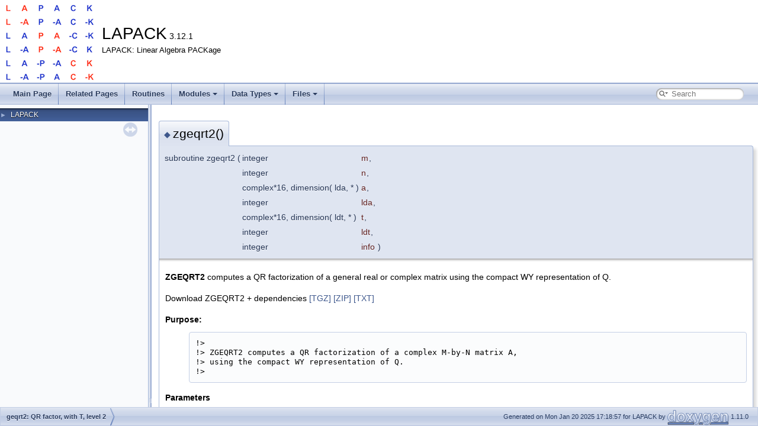

--- FILE ---
content_type: text/html; charset=UTF-8
request_url: https://www.netlib.org/lapack/explore-html/dc/d18/group__geqrt2_gae643da147317a36b3ab844a49df6d08b.html
body_size: 26031
content:
<!DOCTYPE html PUBLIC "-//W3C//DTD XHTML 1.0 Transitional//EN" "https://www.w3.org/TR/xhtml1/DTD/xhtml1-transitional.dtd">
<html xmlns="http://www.w3.org/1999/xhtml" lang="en-US">
<head>
<meta http-equiv="Content-Type" content="text/xhtml;charset=UTF-8"/>
<meta http-equiv="X-UA-Compatible" content="IE=11"/>
<meta name="generator" content="Doxygen 1.11.0"/>
<meta name="viewport" content="width=device-width, initial-scale=1"/>
<title>LAPACK: zgeqrt2</title>
<link href="../../tabs.css" rel="stylesheet" type="text/css"/>
<script type="text/javascript" src="../../jquery.js"></script>
<script type="text/javascript" src="../../dynsections.js"></script>
<script type="text/javascript" src="../../clipboard.js"></script>
<link href="../../navtree.css" rel="stylesheet" type="text/css"/>
<script type="text/javascript" src="../../navtreedata.js"></script>
<script type="text/javascript" src="../../navtree.js"></script>
<script type="text/javascript" src="../../resize.js"></script>
<script type="text/javascript" src="../../cookie.js"></script>
<link href="../../search/search.css" rel="stylesheet" type="text/css"/>
<script type="text/javascript" src="../../search/searchdata.js"></script>
<script type="text/javascript" src="../../search/search.js"></script>
<link href="../../doxygen.css" rel="stylesheet" type="text/css" />
</head>
<body>
<div id="top"><!-- do not remove this div, it is closed by doxygen! -->
<div id="titlearea">
<table cellspacing="0" cellpadding="0">
 <tbody>
 <tr id="projectrow">
  <td id="projectlogo"><img alt="Logo" src="../../lapack.png"/></td>
  <td id="projectalign">
   <div id="projectname">LAPACK<span id="projectnumber">&#160;3.12.1</span>
   </div>
   <div id="projectbrief">LAPACK: Linear Algebra PACKage</div>
  </td>
 </tr>
 </tbody>
</table>
</div>
<!-- end header part -->
<!-- Generated by Doxygen 1.11.0 -->
<script type="text/javascript">
/* @license magnet:?xt=urn:btih:d3d9a9a6595521f9666a5e94cc830dab83b65699&amp;dn=expat.txt MIT */
var searchBox = new SearchBox("searchBox", "../../search/",'.html');
/* @license-end */
</script>
<script type="text/javascript">
/* @license magnet:?xt=urn:btih:d3d9a9a6595521f9666a5e94cc830dab83b65699&amp;dn=expat.txt MIT */
$(function() { codefold.init(1); });
/* @license-end */
</script>
<script type="text/javascript" src="../../menudata.js"></script>
<script type="text/javascript" src="../../menu.js"></script>
<script type="text/javascript">
/* @license magnet:?xt=urn:btih:d3d9a9a6595521f9666a5e94cc830dab83b65699&amp;dn=expat.txt MIT */
$(function() {
  initMenu('../../',true,false,'search.php','Search',true);
  $(function() { init_search(); });
});
/* @license-end */
</script>
<div id="main-nav"></div>
</div><!-- top -->
<div id="side-nav" class="ui-resizable side-nav-resizable">
  <div id="nav-tree">
    <div id="nav-tree-contents">
      <div id="nav-sync" class="sync"></div>
    </div>
  </div>
  <div id="splitbar" style="-moz-user-select:none;" 
       class="ui-resizable-handle">
  </div>
</div>
<script type="text/javascript">
/* @license magnet:?xt=urn:btih:d3d9a9a6595521f9666a5e94cc830dab83b65699&amp;dn=expat.txt MIT */
$(function(){initNavTree('dc/d18/group__geqrt2_gae643da147317a36b3ab844a49df6d08b.html','../../'); initResizable(true); });
/* @license-end */
</script>
<div id="doc-content">
<!-- window showing the filter options -->
<div id="MSearchSelectWindow"
     onmouseover="return searchBox.OnSearchSelectShow()"
     onmouseout="return searchBox.OnSearchSelectHide()"
     onkeydown="return searchBox.OnSearchSelectKey(event)">
</div>

<!-- iframe showing the search results (closed by default) -->
<div id="MSearchResultsWindow">
<div id="MSearchResults">
<div class="SRPage">
<div id="SRIndex">
<div id="SRResults"></div>
<div class="SRStatus" id="Loading">Loading...</div>
<div class="SRStatus" id="Searching">Searching...</div>
<div class="SRStatus" id="NoMatches">No Matches</div>
</div>
</div>
</div>
</div>

<div class="contents">
<a id="gae643da147317a36b3ab844a49df6d08b" name="gae643da147317a36b3ab844a49df6d08b"></a>
<h2 class="memtitle"><span class="permalink"><a href="#gae643da147317a36b3ab844a49df6d08b">&#9670;&#160;</a></span>zgeqrt2()</h2>

<div class="memitem">
<div class="memproto">
      <table class="memname">
        <tr>
          <td class="memname">subroutine zgeqrt2 </td>
          <td>(</td>
          <td class="paramtype">integer</td>          <td class="paramname"><span class="paramname"><em>m</em></span>, </td>
        </tr>
        <tr>
          <td class="paramkey"></td>
          <td></td>
          <td class="paramtype">integer</td>          <td class="paramname"><span class="paramname"><em>n</em></span>, </td>
        </tr>
        <tr>
          <td class="paramkey"></td>
          <td></td>
          <td class="paramtype">complex*16, dimension( lda, * )</td>          <td class="paramname"><span class="paramname"><em>a</em></span>, </td>
        </tr>
        <tr>
          <td class="paramkey"></td>
          <td></td>
          <td class="paramtype">integer</td>          <td class="paramname"><span class="paramname"><em>lda</em></span>, </td>
        </tr>
        <tr>
          <td class="paramkey"></td>
          <td></td>
          <td class="paramtype">complex*16, dimension( ldt, * )</td>          <td class="paramname"><span class="paramname"><em>t</em></span>, </td>
        </tr>
        <tr>
          <td class="paramkey"></td>
          <td></td>
          <td class="paramtype">integer</td>          <td class="paramname"><span class="paramname"><em>ldt</em></span>, </td>
        </tr>
        <tr>
          <td class="paramkey"></td>
          <td></td>
          <td class="paramtype">integer</td>          <td class="paramname"><span class="paramname"><em>info</em></span>&#160;)</td>
        </tr>
      </table>
</div><div class="memdoc">

<p><b>ZGEQRT2</b> computes a QR factorization of a general real or complex matrix using the compact WY representation of Q. </p>
<p>Download ZGEQRT2 + dependencies <a href="http://www.netlib.org/cgi-bin/netlibfiles.tgz?format=tgz&amp;filename=/lapack/lapack_routine/zgeqrt2.f">[TGZ]</a> <a href="http://www.netlib.org/cgi-bin/netlibfiles.zip?format=zip&amp;filename=/lapack/lapack_routine/zgeqrt2.f">[ZIP]</a> <a href="http://www.netlib.org/cgi-bin/netlibfiles.txt?format=txt&amp;filename=/lapack/lapack_routine/zgeqrt2.f">[TXT]</a> </p><dl class="section user"><dt>Purpose:</dt><dd><pre class="fragment">!&gt;
!&gt; ZGEQRT2 computes a QR factorization of a complex M-by-N matrix A,
!&gt; using the compact WY representation of Q.
!&gt; </pre> </dd></dl>
<dl class="params"><dt>Parameters</dt><dd>
  <table class="params">
    <tr><td class="paramdir">[in]</td><td class="paramname">M</td><td><pre class="fragment">!&gt;          M is INTEGER
!&gt;          The number of rows of the matrix A.  M &gt;= N.
!&gt; </pre></td></tr>
    <tr><td class="paramdir">[in]</td><td class="paramname">N</td><td><pre class="fragment">!&gt;          N is INTEGER
!&gt;          The number of columns of the matrix A.  N &gt;= 0.
!&gt; </pre></td></tr>
    <tr><td class="paramdir">[in,out]</td><td class="paramname">A</td><td><pre class="fragment">!&gt;          A is COMPLEX*16 array, dimension (LDA,N)
!&gt;          On entry, the complex M-by-N matrix A.  On exit, the elements on and
!&gt;          above the diagonal contain the N-by-N upper triangular matrix R; the
!&gt;          elements below the diagonal are the columns of V.  See below for
!&gt;          further details.
!&gt; </pre></td></tr>
    <tr><td class="paramdir">[in]</td><td class="paramname">LDA</td><td><pre class="fragment">!&gt;          LDA is INTEGER
!&gt;          The leading dimension of the array A.  LDA &gt;= max(1,M).
!&gt; </pre></td></tr>
    <tr><td class="paramdir">[out]</td><td class="paramname">T</td><td><pre class="fragment">!&gt;          T is COMPLEX*16 array, dimension (LDT,N)
!&gt;          The N-by-N upper triangular factor of the block reflector.
!&gt;          The elements on and above the diagonal contain the block
!&gt;          reflector T; the elements below the diagonal are not used.
!&gt;          See below for further details.
!&gt; </pre></td></tr>
    <tr><td class="paramdir">[in]</td><td class="paramname">LDT</td><td><pre class="fragment">!&gt;          LDT is INTEGER
!&gt;          The leading dimension of the array T.  LDT &gt;= max(1,N).
!&gt; </pre></td></tr>
    <tr><td class="paramdir">[out]</td><td class="paramname">INFO</td><td><pre class="fragment">!&gt;          INFO is INTEGER
!&gt;          = 0: successful exit
!&gt;          &lt; 0: if INFO = -i, the i-th argument had an illegal value
!&gt; </pre> </td></tr>
  </table>
  </dd>
</dl>
<dl class="section author"><dt>Author</dt><dd>Univ. of Tennessee </dd>
<dd>
Univ. of California Berkeley </dd>
<dd>
Univ. of Colorado Denver </dd>
<dd>
NAG Ltd. </dd></dl>
<dl class="section user"><dt>Further Details:</dt><dd><pre class="fragment">!&gt;
!&gt;  The matrix V stores the elementary reflectors H(i) in the i-th column
!&gt;  below the diagonal. For example, if M=5 and N=3, the matrix V is
!&gt;
!&gt;               V = (  1       )
!&gt;                   ( v1  1    )
!&gt;                   ( v1 v2  1 )
!&gt;                   ( v1 v2 v3 )
!&gt;                   ( v1 v2 v3 )
!&gt;
!&gt;  where the vi's represent the vectors which define H(i), which are returned
!&gt;  in the matrix A.  The 1's along the diagonal of V are not stored in A.  The
!&gt;  block reflector H is then given by
!&gt;
!&gt;               H = I - V * T * V**H
!&gt;
!&gt;  where V**H is the conjugate transpose of V.
!&gt; </pre> </dd></dl>

<p class="definition">Definition at line <a class="el" href="../../d7/d44/zgeqrt2_8f_source.html#l00124">124</a> of file <a class="el" href="../../d7/d44/zgeqrt2_8f_source.html">zgeqrt2.f</a>.</p>
<div class="fragment"><div class="line"><span class="lineno">  125</span><span class="comment">*</span></div>
<div class="line"><span class="lineno">  126</span><span class="comment">*  -- LAPACK computational routine --</span></div>
<div class="line"><span class="lineno">  127</span><span class="comment">*  -- LAPACK is a software package provided by Univ. of Tennessee,    --</span></div>
<div class="line"><span class="lineno">  128</span><span class="comment">*  -- Univ. of California Berkeley, Univ. of Colorado Denver and NAG Ltd..--</span></div>
<div class="line"><span class="lineno">  129</span><span class="comment">*</span></div>
<div class="line"><span class="lineno">  130</span><span class="comment">*     .. Scalar Arguments ..</span></div>
<div class="line"><span class="lineno">  131</span>      <span class="keywordtype">INTEGER</span>   INFO, LDA, LDT, M, N</div>
<div class="line"><span class="lineno">  132</span><span class="comment">*     ..</span></div>
<div class="line"><span class="lineno">  133</span><span class="comment">*     .. Array Arguments ..</span></div>
<div class="line"><span class="lineno">  134</span>      <span class="keywordtype">COMPLEX*16</span>   A( LDA, * ), T( LDT, * )</div>
<div class="line"><span class="lineno">  135</span><span class="comment">*     ..</span></div>
<div class="line"><span class="lineno">  136</span><span class="comment">*</span></div>
<div class="line"><span class="lineno">  137</span><span class="comment">*  =====================================================================</span></div>
<div class="line"><span class="lineno">  138</span><span class="comment">*</span></div>
<div class="line"><span class="lineno">  139</span><span class="comment">*     .. Parameters ..</span></div>
<div class="line"><span class="lineno">  140</span>      <span class="keywordtype">COMPLEX*16</span>  ONE, ZERO</div>
<div class="line"><span class="lineno">  141</span>      parameter( one = (1.0d+00,0.0d+00), zero = (0.0d+00,0.0d+00) )</div>
<div class="line"><span class="lineno">  142</span><span class="comment">*     ..</span></div>
<div class="line"><span class="lineno">  143</span><span class="comment">*     .. Local Scalars ..</span></div>
<div class="line"><span class="lineno">  144</span>      <span class="keywordtype">INTEGER</span>   I, K</div>
<div class="line"><span class="lineno">  145</span>      <span class="keywordtype">COMPLEX*16</span>   AII, ALPHA</div>
<div class="line"><span class="lineno">  146</span><span class="comment">*     ..</span></div>
<div class="line"><span class="lineno">  147</span><span class="comment">*     .. External Subroutines ..</span></div>
<div class="line"><span class="lineno">  148</span>      <span class="keywordtype">EXTERNAL</span>  <a class="code hl_function" href="../../d8/d0d/group__larfg_gad96b19d25ca0cd3fc34292a8bfaf6e4c.html#gad96b19d25ca0cd3fc34292a8bfaf6e4c">zlarfg</a>, <a class="code hl_function" href="../../d7/dda/group__gemv_ga89e23232eb8a7297e5f15f2b404f6ab9.html#ga89e23232eb8a7297e5f15f2b404f6ab9">zgemv</a>, <a class="code hl_function" href="../../d8/d75/group__ger_gac360d1e3dbe5ce0e0a6e7dbc4ea6a9aa.html#gac360d1e3dbe5ce0e0a6e7dbc4ea6a9aa">zgerc</a>, <a class="code hl_function" href="../../d6/d1c/group__trmv_ga1ab0d018131d258a1a3ea755bde73d45.html#ga1ab0d018131d258a1a3ea755bde73d45">ztrmv</a>, <a class="code hl_function" href="../../d2/d54/cblat2_8f_a465456a9b398a91b0801b742989ad793.html#a465456a9b398a91b0801b742989ad793">xerbla</a></div>
<div class="line"><span class="lineno">  149</span><span class="comment">*     ..</span></div>
<div class="line"><span class="lineno">  150</span><span class="comment">*     .. Executable Statements ..</span></div>
<div class="line"><span class="lineno">  151</span><span class="comment">*</span></div>
<div class="line"><span class="lineno">  152</span><span class="comment">*     Test the input arguments</span></div>
<div class="line"><span class="lineno">  153</span><span class="comment">*</span></div>
<div class="line"><span class="lineno">  154</span>      info = 0</div>
<div class="line"><span class="lineno">  155</span>      <span class="keywordflow">IF</span>( n.LT.0 ) <span class="keywordflow">THEN</span></div>
<div class="line"><span class="lineno">  156</span>         info = -2</div>
<div class="line"><span class="lineno">  157</span>      <span class="keywordflow">ELSE</span> <span class="keywordflow">IF</span>( m.LT.n ) <span class="keywordflow">THEN</span></div>
<div class="line"><span class="lineno">  158</span>         info = -1</div>
<div class="line"><span class="lineno">  159</span>      <span class="keywordflow">ELSE</span> <span class="keywordflow">IF</span>( lda.LT.max( 1, m ) ) <span class="keywordflow">THEN</span></div>
<div class="line"><span class="lineno">  160</span>         info = -4</div>
<div class="line"><span class="lineno">  161</span>      <span class="keywordflow">ELSE</span> <span class="keywordflow">IF</span>( ldt.LT.max( 1, n ) ) <span class="keywordflow">THEN</span></div>
<div class="line"><span class="lineno">  162</span>         info = -6</div>
<div class="line"><span class="lineno">  163</span><span class="keywordflow">      END IF</span></div>
<div class="line"><span class="lineno">  164</span>      <span class="keywordflow">IF</span>( info.NE.0 ) <span class="keywordflow">THEN</span></div>
<div class="line"><span class="lineno">  165</span>         <span class="keyword">CALL </span><a class="code hl_function" href="../../d2/d54/cblat2_8f_a465456a9b398a91b0801b742989ad793.html#a465456a9b398a91b0801b742989ad793">xerbla</a>( <span class="stringliteral">&#39;ZGEQRT2&#39;</span>, -info )</div>
<div class="line"><span class="lineno">  166</span>         <span class="keywordflow">RETURN</span></div>
<div class="line"><span class="lineno">  167</span><span class="keywordflow">      END IF</span></div>
<div class="line"><span class="lineno">  168</span><span class="comment">*</span></div>
<div class="line"><span class="lineno">  169</span>      k = min( m, n )</div>
<div class="line"><span class="lineno">  170</span><span class="comment">*</span></div>
<div class="line"><span class="lineno">  171</span>      <span class="keywordflow">DO</span> i = 1, k</div>
<div class="line"><span class="lineno">  172</span><span class="comment">*</span></div>
<div class="line"><span class="lineno">  173</span><span class="comment">*        Generate elem. refl. H(i) to annihilate A(i+1:m,i), tau(I) -&gt; T(I,1)</span></div>
<div class="line"><span class="lineno">  174</span><span class="comment">*</span></div>
<div class="line"><span class="lineno">  175</span>         <span class="keyword">CALL </span><a class="code hl_function" href="../../d8/d0d/group__larfg_gad96b19d25ca0cd3fc34292a8bfaf6e4c.html#gad96b19d25ca0cd3fc34292a8bfaf6e4c">zlarfg</a>( m-i+1, a( i, i ), a( min( i+1, m ), i ), 1,</div>
<div class="line"><span class="lineno">  176</span>     $                t( i, 1 ) )</div>
<div class="line"><span class="lineno">  177</span>         <span class="keywordflow">IF</span>( i.LT.n ) <span class="keywordflow">THEN</span></div>
<div class="line"><span class="lineno">  178</span><span class="comment">*</span></div>
<div class="line"><span class="lineno">  179</span><span class="comment">*           Apply H(i) to A(I:M,I+1:N) from the left</span></div>
<div class="line"><span class="lineno">  180</span><span class="comment">*</span></div>
<div class="line"><span class="lineno">  181</span>            aii = a( i, i )</div>
<div class="line"><span class="lineno">  182</span>            a( i, i ) = one</div>
<div class="line"><span class="lineno">  183</span><span class="comment">*</span></div>
<div class="line"><span class="lineno">  184</span><span class="comment">*           W(1:N-I) := A(I:M,I+1:N)^H * A(I:M,I) [W = T(:,N)]</span></div>
<div class="line"><span class="lineno">  185</span><span class="comment">*</span></div>
<div class="line"><span class="lineno">  186</span>            <span class="keyword">CALL </span><a class="code hl_function" href="../../d7/dda/group__gemv_ga89e23232eb8a7297e5f15f2b404f6ab9.html#ga89e23232eb8a7297e5f15f2b404f6ab9">zgemv</a>( <span class="stringliteral">&#39;C&#39;</span>,m-i+1, n-i, one, a( i, i+1 ), lda,</div>
<div class="line"><span class="lineno">  187</span>     $                  a( i, i ), 1, zero, t( 1, n ), 1 )</div>
<div class="line"><span class="lineno">  188</span><span class="comment">*</span></div>
<div class="line"><span class="lineno">  189</span><span class="comment">*           A(I:M,I+1:N) = A(I:m,I+1:N) + alpha*A(I:M,I)*W(1:N-1)^H</span></div>
<div class="line"><span class="lineno">  190</span><span class="comment">*</span></div>
<div class="line"><span class="lineno">  191</span>            alpha = -conjg(t( i, 1 ))</div>
<div class="line"><span class="lineno">  192</span>            <span class="keyword">CALL </span><a class="code hl_function" href="../../d8/d75/group__ger_gac360d1e3dbe5ce0e0a6e7dbc4ea6a9aa.html#gac360d1e3dbe5ce0e0a6e7dbc4ea6a9aa">zgerc</a>( m-i+1, n-i, alpha, a( i, i ), 1,</div>
<div class="line"><span class="lineno">  193</span>     $           t( 1, n ), 1, a( i, i+1 ), lda )</div>
<div class="line"><span class="lineno">  194</span>            a( i, i ) = aii</div>
<div class="line"><span class="lineno">  195</span><span class="keywordflow">         END IF</span></div>
<div class="line"><span class="lineno">  196</span><span class="keywordflow">      END DO</span></div>
<div class="line"><span class="lineno">  197</span><span class="comment">*</span></div>
<div class="line"><span class="lineno">  198</span>      <span class="keywordflow">DO</span> i = 2, n</div>
<div class="line"><span class="lineno">  199</span>         aii = a( i, i )</div>
<div class="line"><span class="lineno">  200</span>         a( i, i ) = one</div>
<div class="line"><span class="lineno">  201</span><span class="comment">*</span></div>
<div class="line"><span class="lineno">  202</span><span class="comment">*        T(1:I-1,I) := alpha * A(I:M,1:I-1)**H * A(I:M,I)</span></div>
<div class="line"><span class="lineno">  203</span><span class="comment">*</span></div>
<div class="line"><span class="lineno">  204</span>         alpha = -t( i, 1 )</div>
<div class="line"><span class="lineno">  205</span>         <span class="keyword">CALL </span><a class="code hl_function" href="../../d7/dda/group__gemv_ga89e23232eb8a7297e5f15f2b404f6ab9.html#ga89e23232eb8a7297e5f15f2b404f6ab9">zgemv</a>( <span class="stringliteral">&#39;C&#39;</span>, m-i+1, i-1, alpha, a( i, 1 ), lda,</div>
<div class="line"><span class="lineno">  206</span>     $               a( i, i ), 1, zero, t( 1, i ), 1 )</div>
<div class="line"><span class="lineno">  207</span>         a( i, i ) = aii</div>
<div class="line"><span class="lineno">  208</span><span class="comment">*</span></div>
<div class="line"><span class="lineno">  209</span><span class="comment">*        T(1:I-1,I) := T(1:I-1,1:I-1) * T(1:I-1,I)</span></div>
<div class="line"><span class="lineno">  210</span><span class="comment">*</span></div>
<div class="line"><span class="lineno">  211</span>         <span class="keyword">CALL </span><a class="code hl_function" href="../../d6/d1c/group__trmv_ga1ab0d018131d258a1a3ea755bde73d45.html#ga1ab0d018131d258a1a3ea755bde73d45">ztrmv</a>( <span class="stringliteral">&#39;U&#39;</span>, <span class="stringliteral">&#39;N&#39;</span>, <span class="stringliteral">&#39;N&#39;</span>, i-1, t, ldt, t( 1, i ), 1 )</div>
<div class="line"><span class="lineno">  212</span><span class="comment">*</span></div>
<div class="line"><span class="lineno">  213</span><span class="comment">*           T(I,I) = tau(I)</span></div>
<div class="line"><span class="lineno">  214</span><span class="comment">*</span></div>
<div class="line"><span class="lineno">  215</span>            t( i, i ) = t( i, 1 )</div>
<div class="line"><span class="lineno">  216</span>            t( i, 1) = zero</div>
<div class="line"><span class="lineno">  217</span><span class="keywordflow">      END DO</span></div>
<div class="line"><span class="lineno">  218</span> </div>
<div class="line"><span class="lineno">  219</span><span class="comment">*</span></div>
<div class="line"><span class="lineno">  220</span><span class="comment">*     End of ZGEQRT2</span></div>
<div class="line"><span class="lineno">  221</span><span class="comment">*</span></div>
<div class="ttc" id="acblat2_8f_a465456a9b398a91b0801b742989ad793_html_a465456a9b398a91b0801b742989ad793"><div class="ttname"><a href="../../d2/d54/cblat2_8f_a465456a9b398a91b0801b742989ad793.html#a465456a9b398a91b0801b742989ad793">xerbla</a></div><div class="ttdeci">subroutine xerbla(srname, info)</div><div class="ttdef"><b>Definition</b> <a href="../../d2/d54/cblat2_8f_source.html#l03284">cblat2.f:3285</a></div></div>
<div class="ttc" id="agroup__gemv_ga89e23232eb8a7297e5f15f2b404f6ab9_html_ga89e23232eb8a7297e5f15f2b404f6ab9"><div class="ttname"><a href="../../d7/dda/group__gemv_ga89e23232eb8a7297e5f15f2b404f6ab9.html#ga89e23232eb8a7297e5f15f2b404f6ab9">zgemv</a></div><div class="ttdeci">subroutine zgemv(trans, m, n, alpha, a, lda, x, incx, beta, y, incy)</div><div class="ttdoc">ZGEMV</div><div class="ttdef"><b>Definition</b> <a href="../../db/d40/zgemv_8f_source.html#l00159">zgemv.f:160</a></div></div>
<div class="ttc" id="agroup__ger_gac360d1e3dbe5ce0e0a6e7dbc4ea6a9aa_html_gac360d1e3dbe5ce0e0a6e7dbc4ea6a9aa"><div class="ttname"><a href="../../d8/d75/group__ger_gac360d1e3dbe5ce0e0a6e7dbc4ea6a9aa.html#gac360d1e3dbe5ce0e0a6e7dbc4ea6a9aa">zgerc</a></div><div class="ttdeci">subroutine zgerc(m, n, alpha, x, incx, y, incy, a, lda)</div><div class="ttdoc">ZGERC</div><div class="ttdef"><b>Definition</b> <a href="../../d3/dad/zgerc_8f_source.html#l00129">zgerc.f:130</a></div></div>
<div class="ttc" id="agroup__larfg_gad96b19d25ca0cd3fc34292a8bfaf6e4c_html_gad96b19d25ca0cd3fc34292a8bfaf6e4c"><div class="ttname"><a href="../../d8/d0d/group__larfg_gad96b19d25ca0cd3fc34292a8bfaf6e4c.html#gad96b19d25ca0cd3fc34292a8bfaf6e4c">zlarfg</a></div><div class="ttdeci">subroutine zlarfg(n, alpha, x, incx, tau)</div><div class="ttdoc">ZLARFG generates an elementary reflector (Householder matrix).</div><div class="ttdef"><b>Definition</b> <a href="../../dc/d23/zlarfg_8f_source.html#l00103">zlarfg.f:104</a></div></div>
<div class="ttc" id="agroup__trmv_ga1ab0d018131d258a1a3ea755bde73d45_html_ga1ab0d018131d258a1a3ea755bde73d45"><div class="ttname"><a href="../../d6/d1c/group__trmv_ga1ab0d018131d258a1a3ea755bde73d45.html#ga1ab0d018131d258a1a3ea755bde73d45">ztrmv</a></div><div class="ttdeci">subroutine ztrmv(uplo, trans, diag, n, a, lda, x, incx)</div><div class="ttdoc">ZTRMV</div><div class="ttdef"><b>Definition</b> <a href="../../d0/dd1/ztrmv_8f_source.html#l00146">ztrmv.f:147</a></div></div>
</div><!-- fragment --><div class="dynheader">
Here is the call graph for this function:</div>
<div class="dyncontent">
<div class="center"><iframe scrolling="no" frameborder="0" src="../../dc/d18/group__geqrt2_gae643da147317a36b3ab844a49df6d08b_gae643da147317a36b3ab844a49df6d08b_cgraph.svg" width="291" height="204"><p><b>This browser is not able to show SVG: try Firefox, Chrome, Safari, or Opera instead.</b></p></iframe></div>
</div>
<div class="dynheader">
Here is the caller graph for this function:</div>
<div class="dyncontent">
<div class="center"><div class="zoom"><iframe scrolling="no" frameborder="0" src="../../dc/d18/group__geqrt2_gae643da147317a36b3ab844a49df6d08b_gae643da147317a36b3ab844a49df6d08b_icgraph.svg" width="100%" height="553"><p><b>This browser is not able to show SVG: try Firefox, Chrome, Safari, or Opera instead.</b></p></iframe></div></div>
</div>

</div>
</div>
</div><!-- contents -->
</div><!-- doc-content -->
<!-- start footer part -->
<div id="nav-path" class="navpath"><!-- id is needed for treeview function! -->
  <ul>
    <li class="navelem"><a class="el" href="../../dc/d18/group__geqrt2.html">geqrt2:         QR factor, with T, level 2</a></li>
    <li class="footer">Generated on Mon Jan 20 2025 17:18:57 for LAPACK by <a href="https://www.doxygen.org/index.html"><img class="footer" src="../../doxygen.svg" width="104" height="31" alt="doxygen"/></a> 1.11.0 </li>
  </ul>
</div>
</body>
</html>


--- FILE ---
content_type: image/svg+xml
request_url: https://www.netlib.org/lapack/explore-html/dc/d18/group__geqrt2_gae643da147317a36b3ab844a49df6d08b_gae643da147317a36b3ab844a49df6d08b_icgraph.svg
body_size: 26170
content:
<?xml version="1.0" encoding="UTF-8" standalone="no"?>
<!DOCTYPE svg PUBLIC "-//W3C//DTD SVG 1.1//EN"
 "http://www.w3.org/Graphics/SVG/1.1/DTD/svg11.dtd">
<!-- Generated by graphviz version 12.2.1 (20241206.2353)
 -->
<!-- Title: zgeqrt2 Pages: 1 -->
<!--zoomable 253 -->

<svg id="main" version="1.1" xmlns="http://www.w3.org/2000/svg" xmlns:xlink="http://www.w3.org/1999/xlink" xml:space="preserve" onload="init(evt)">
<style type="text/css"><![CDATA[
.node, .edge {opacity: 0.7;}
.node.selected, .edge.selected {opacity: 1;}
.edge:hover path { stroke: red; }
.edge:hover polygon { stroke: red; fill: red; }
]]></style>

<defs>
  <circle id="rim" cx="0" cy="0" r="7"/>
  <circle id="rim2" cx="0" cy="0" r="3.5"/>
  <g id="zoomPlus">
    <use xlink:href="#rim" fill="#404040"><set attributeName="fill" to="#808080" begin="zoomplus.mouseover" end="zoomplus.mouseout"/></use>
    <path d="M-4,0h8M0,-4v8" fill="none" stroke="white" stroke-width="1.5" pointer-events="none"/>
  </g>
  <g id="zoomMin">
    <use xlink:href="#rim" fill="#404040"><set attributeName="fill" to="#808080" begin="zoomminus.mouseover" end="zoomminus.mouseout"/></use>
    <path d="M-4,0h8" fill="none" stroke="white" stroke-width="1.5" pointer-events="none"/>
  </g>
  <g id="arrowUp" transform="translate(30 24)">
    <use xlink:href="#rim"/>
    <path pointer-events="none" fill="none" stroke="white" stroke-width="1.5" d="M0,-3.0v7 M-2.5,-0.5L0,-3.0L2.5,-0.5"/>
  </g>
  <g id="arrowRight" transform="rotate(90) translate(36 -43)">
    <use xlink:href="#rim"/>
    <path pointer-events="none" fill="none" stroke="white" stroke-width="1.5" d="M0,-3.0v7 M-2.5,-0.5L0,-3.0L2.5,-0.5"/>
  </g>
  <g id="arrowDown" transform="rotate(180) translate(-30 -48)">
    <use xlink:href="#rim"/>
    <path pointer-events="none" fill="none" stroke="white" stroke-width="1.5" d="M0,-3.0v7 M-2.5,-0.5L0,-3.0L2.5,-0.5"/>
  </g>
  <g id="arrowLeft" transform="rotate(270) translate(-36 17)">
    <use xlink:href="#rim"/>
    <path pointer-events="none" fill="none" stroke="white" stroke-width="1.5" d="M0,-3.0v7 M-2.5,-0.5L0,-3.0L2.5,-0.5"/>
  </g>
  <g id="resetDef">
    <use xlink:href="#rim2" fill="#404040"><set attributeName="fill" to="#808080" begin="reset.mouseover" end="reset.mouseout"/></use>
  </g>
</defs>
<script type="application/ecmascript">
var viewWidth = 697;
var viewHeight = 253;
var sectionId = 'dynsection-1';
</script>
<script type="application/ecmascript" xlink:href="../../svg.min.js"/>
<svg id="graph" class="graph">
<g id="viewport">
<title>zgeqrt2</title>
<!-- Node1 -->
<g id="Node000001" class="node">
<title>Node1</title>
<g id="a_Node000001"><a xlink:title="ZGEQRT2 computes a QR factorization of a general real or complex matrix using the compact WY represen...">
<polygon fill="#999999" stroke="#666666" points="689,-207.25 640.75,-207.25 640.75,-188 689,-188 689,-207.25"/>
<text text-anchor="middle" x="664.88" y="-193.75" font-family="Helvetica,sans-Serif" font-size="10.00">zgeqrt2</text>
</a>
</g>
</g>
<!-- Node2 -->
<g id="Node000002" class="node">
<title>Node2</title>
<g id="a_Node000002"><a xlink:href="../../d6/d93/zerrqrt_8f_a0bd373950705364f55e8b81ef569456a.html#a0bd373950705364f55e8b81ef569456a" target="_top" xlink:title="ZERRQRT">
<polygon fill="white" stroke="#666666" points="525,-245.25 481.25,-245.25 481.25,-226 525,-226 525,-245.25"/>
<text text-anchor="middle" x="503.12" y="-231.75" font-family="Helvetica,sans-Serif" font-size="10.00">zerrqrt</text>
</a>
</g>
</g>
<!-- Node1&#45;&gt;Node2 -->
<g id="edge1_Node000001_Node000002" class="edge">
<title>Node1&#45;&gt;Node2</title>
<g id="a_edge1_Node000001_Node000002"><a xlink:title=" ">
<path fill="none" stroke="#63b8ff" d="M629.37,-205.83C597.8,-213.34 552.07,-224.22 525.49,-230.54"/>
<polygon fill="#63b8ff" stroke="#63b8ff" points="629.91,-209.3 638.83,-203.58 628.29,-202.49 629.91,-209.3"/>
</a>
</g>
</g>
<!-- Node5 -->
<g id="Node000005" class="node">
<title>Node5</title>
<g id="a_Node000005"><a xlink:href="../../de/d00/group__geqrt_gac9d6bbbc49919920e8f32cc53507a437.html#gac9d6bbbc49919920e8f32cc53507a437" target="_top" xlink:title="ZGEQRT">
<polygon fill="white" stroke="#666666" points="604.75,-188.25 561.75,-188.25 561.75,-169 604.75,-169 604.75,-188.25"/>
<text text-anchor="middle" x="583.25" y="-174.75" font-family="Helvetica,sans-Serif" font-size="10.00">zgeqrt</text>
</a>
</g>
</g>
<!-- Node1&#45;&gt;Node5 -->
<g id="edge4_Node000001_Node000005" class="edge">
<title>Node1&#45;&gt;Node5</title>
<g id="a_edge4_Node000001_Node000005"><a xlink:title=" ">
<path fill="none" stroke="#63b8ff" d="M629.45,-189.41C621.16,-187.43 612.56,-185.38 605.11,-183.6"/>
<polygon fill="#63b8ff" stroke="#63b8ff" points="628.4,-192.76 638.94,-191.68 630.03,-185.95 628.4,-192.76"/>
</a>
</g>
</g>
<!-- Node3 -->
<g id="Node000003" class="node">
<title>Node3</title>
<g id="a_Node000003"><a xlink:href="../../d7/d4b/zchkqrt_8f_a11f132bf1a6e25d2ebebe1e7c989f095.html#a11f132bf1a6e25d2ebebe1e7c989f095" target="_top" xlink:title="ZCHKQRT">
<polygon fill="white" stroke="#666666" points="434.38,-245.25 386.12,-245.25 386.12,-226 434.38,-226 434.38,-245.25"/>
<text text-anchor="middle" x="410.25" y="-231.75" font-family="Helvetica,sans-Serif" font-size="10.00">zchkqrt</text>
</a>
</g>
</g>
<!-- Node2&#45;&gt;Node3 -->
<g id="edge2_Node000002_Node000003" class="edge">
<title>Node2&#45;&gt;Node3</title>
<g id="a_edge2_Node000002_Node000003"><a xlink:title=" ">
<path fill="none" stroke="#63b8ff" d="M469.63,-235.62C458.11,-235.62 445.39,-235.62 434.77,-235.62"/>
<polygon fill="#63b8ff" stroke="#63b8ff" points="469.53,-239.13 479.53,-235.63 469.53,-232.13 469.53,-239.13"/>
</a>
</g>
</g>
<!-- Node4 -->
<g id="Node000004" class="node">
<title>Node4</title>
<g id="a_Node000004"><a xlink:href="../../d1/dfa/zchkaa_8_f_a25109e0598738760709f81202f3fd7ce.html#a25109e0598738760709f81202f3fd7ce" target="_top" xlink:title="ZCHKAA">
<polygon fill="white" stroke="#666666" points="47.5,-128.25 0,-128.25 0,-109 47.5,-109 47.5,-128.25"/>
<text text-anchor="middle" x="23.75" y="-114.75" font-family="Helvetica,sans-Serif" font-size="10.00">zchkaa</text>
</a>
</g>
</g>
<!-- Node3&#45;&gt;Node4 -->
<g id="edge3_Node000003_Node000004" class="edge">
<title>Node3&#45;&gt;Node4</title>
<g id="a_edge3_Node000003_Node000004"><a xlink:title=" ">
<path fill="none" stroke="#63b8ff" d="M374.42,-234.22C325.81,-231.47 235.29,-223.49 161.75,-200.62 110.93,-184.82 59.28,-146.6 36.63,-128.47"/>
<polygon fill="#63b8ff" stroke="#63b8ff" points="374.17,-237.71 384.33,-234.73 374.53,-230.72 374.17,-237.71"/>
</a>
</g>
</g>
<!-- Node5&#45;&gt;Node2 -->
<g id="edge5_Node000005_Node000002" class="edge">
<title>Node5&#45;&gt;Node2</title>
<g id="a_edge5_Node000005_Node000002"><a xlink:title=" ">
<path fill="none" stroke="#63b8ff" d="M559.49,-195.23C546,-205.07 529.34,-217.23 517.84,-225.62"/>
<polygon fill="#63b8ff" stroke="#63b8ff" points="561.4,-198.17 567.42,-189.45 557.28,-192.51 561.4,-198.17"/>
</a>
</g>
</g>
<!-- Node6 -->
<g id="Node000006" class="node">
<title>Node6</title>
<g id="a_Node000006"><a xlink:href="../../d5/d0a/group__gelst_ga59eba985f5b0964e8cbdc90165c14400.html#ga59eba985f5b0964e8cbdc90165c14400" target="_top" xlink:title="ZGELST solves overdetermined or underdetermined systems for GE matrices using QR or LQ factorization ...">
<polygon fill="white" stroke="#666666" points="326.88,-205.25 284.62,-205.25 284.62,-186 326.88,-186 326.88,-205.25"/>
<text text-anchor="middle" x="305.75" y="-191.75" font-family="Helvetica,sans-Serif" font-size="10.00">zgelst</text>
</a>
</g>
</g>
<!-- Node5&#45;&gt;Node6 -->
<g id="edge6_Node000005_Node000006" class="edge">
<title>Node5&#45;&gt;Node6</title>
<g id="a_edge6_Node000005_Node000006"><a xlink:title=" ">
<path fill="none" stroke="#63b8ff" d="M550.28,-178.27C530.23,-178.21 503.84,-178.44 480.5,-179.62 424.98,-182.45 359.78,-189.45 327.31,-193.18"/>
<polygon fill="#63b8ff" stroke="#63b8ff" points="550.04,-181.77 560.06,-178.32 550.08,-174.77 550.04,-181.77"/>
</a>
</g>
</g>
<!-- Node9 -->
<g id="Node000009" class="node">
<title>Node9</title>
<g id="a_Node000009"><a xlink:href="../../dc/d28/group__geqr_ga8bcd59ebdb392dce1bd0620620178f42.html#ga8bcd59ebdb392dce1bd0620620178f42" target="_top" xlink:title="ZGEQR">
<polygon fill="white" stroke="#666666" points="430.25,-132.25 390.25,-132.25 390.25,-113 430.25,-113 430.25,-132.25"/>
<text text-anchor="middle" x="410.25" y="-118.75" font-family="Helvetica,sans-Serif" font-size="10.00">zgeqr</text>
</a>
</g>
</g>
<!-- Node5&#45;&gt;Node9 -->
<g id="edge11_Node000005_Node000009" class="edge">
<title>Node5&#45;&gt;Node9</title>
<g id="a_edge11_Node000005_Node000009"><a xlink:title=" ">
<path fill="none" stroke="#63b8ff" d="M557.83,-162.6C548.16,-156.86 536.75,-150.78 525.75,-146.62 493.45,-134.43 453.55,-127.85 430.4,-124.8"/>
<polygon fill="#63b8ff" stroke="#63b8ff" points="555.89,-165.52 566.24,-167.81 559.58,-159.57 555.89,-165.52"/>
</a>
</g>
</g>
<!-- Node14 -->
<g id="Node000014" class="node">
<title>Node14</title>
<g id="a_Node000014"><a xlink:href="../../da/d3d/group__latsqr_ga3e0d943101d926afce3d1a9dbe2bedff.html#ga3e0d943101d926afce3d1a9dbe2bedff" target="_top" xlink:title="ZLATSQR">
<polygon fill="white" stroke="#666666" points="525.75,-94.25 480.5,-94.25 480.5,-75 525.75,-75 525.75,-94.25"/>
<text text-anchor="middle" x="503.12" y="-80.75" font-family="Helvetica,sans-Serif" font-size="10.00">zlatsqr</text>
</a>
</g>
</g>
<!-- Node5&#45;&gt;Node14 -->
<g id="edge20_Node000005_Node000014" class="edge">
<title>Node5&#45;&gt;Node14</title>
<g id="a_edge20_Node000005_Node000014"><a xlink:title=" ">
<path fill="none" stroke="#63b8ff" d="M567.41,-159.68C556.17,-145.47 540.24,-125.62 525.75,-108.62 521.67,-103.85 517.02,-98.65 513.08,-94.33"/>
<polygon fill="#63b8ff" stroke="#63b8ff" points="564.5,-161.64 573.44,-167.33 570,-157.31 564.5,-161.64"/>
</a>
</g>
</g>
<!-- Node19 -->
<g id="Node000019" class="node">
<title>Node19</title>
<g id="a_Node000019"><a xlink:href="../../d3/d8f/zqrt04_8f_ad80107b2375c407f6431318619a3c1f4.html#ad80107b2375c407f6431318619a3c1f4" target="_top" xlink:title="ZQRT04">
<polygon fill="white" stroke="#666666" points="524.62,-208.25 481.62,-208.25 481.62,-189 524.62,-189 524.62,-208.25"/>
<text text-anchor="middle" x="503.12" y="-194.75" font-family="Helvetica,sans-Serif" font-size="10.00">zqrt04</text>
</a>
</g>
</g>
<!-- Node5&#45;&gt;Node19 -->
<g id="edge29_Node000005_Node000019" class="edge">
<title>Node5&#45;&gt;Node19</title>
<g id="a_edge29_Node000005_Node000019"><a xlink:title=" ">
<path fill="none" stroke="#63b8ff" d="M550.21,-186.83C541.75,-188.99 532.83,-191.28 525.12,-193.25"/>
<polygon fill="#63b8ff" stroke="#63b8ff" points="551.03,-190.23 559.85,-184.36 549.29,-183.45 551.03,-190.23"/>
</a>
</g>
</g>
<!-- Node7 -->
<g id="Node000007" class="node">
<title>Node7</title>
<g id="a_Node000007"><a xlink:href="../../db/da4/zdrvls_8f_a07b813fe3b0bbcc8e1e3b266fc5672cd.html#a07b813fe3b0bbcc8e1e3b266fc5672cd" target="_top" xlink:title="ZDRVLS">
<polygon fill="white" stroke="#666666" points="125.75,-152.25 83.5,-152.25 83.5,-133 125.75,-133 125.75,-152.25"/>
<text text-anchor="middle" x="104.62" y="-138.75" font-family="Helvetica,sans-Serif" font-size="10.00">zdrvls</text>
</a>
</g>
</g>
<!-- Node6&#45;&gt;Node7 -->
<g id="edge7_Node000006_Node000007" class="edge">
<title>Node6&#45;&gt;Node7</title>
<g id="a_edge7_Node000006_Node000007"><a xlink:title=" ">
<path fill="none" stroke="#63b8ff" d="M272.86,-196.27C243.23,-195.91 198.29,-192.85 161.75,-179.62 144.85,-173.51 127.97,-161.36 117.21,-152.65"/>
<polygon fill="#63b8ff" stroke="#63b8ff" points="272.66,-199.77 282.67,-196.29 272.67,-192.77 272.66,-199.77"/>
</a>
</g>
</g>
<!-- Node8 -->
<g id="Node000008" class="node">
<title>Node8</title>
<g id="a_Node000008"><a xlink:href="../../d6/d9b/zerrls_8f_aa10d508ee8797c13337aca4f0359be4e.html#aa10d508ee8797c13337aca4f0359be4e" target="_top" xlink:title="ZERRLS">
<polygon fill="white" stroke="#666666" points="218.62,-170.25 178.62,-170.25 178.62,-151 218.62,-151 218.62,-170.25"/>
<text text-anchor="middle" x="198.62" y="-156.75" font-family="Helvetica,sans-Serif" font-size="10.00">zerrls</text>
</a>
</g>
</g>
<!-- Node6&#45;&gt;Node8 -->
<g id="edge9_Node000006_Node000008" class="edge">
<title>Node6&#45;&gt;Node8</title>
<g id="a_edge9_Node000006_Node000008"><a xlink:title=" ">
<path fill="none" stroke="#63b8ff" d="M273.55,-185.24C255.86,-179.35 234.29,-172.17 219.03,-167.08"/>
<polygon fill="#63b8ff" stroke="#63b8ff" points="272.2,-188.48 282.8,-188.32 274.41,-181.84 272.2,-188.48"/>
</a>
</g>
</g>
<!-- Node7&#45;&gt;Node4 -->
<g id="edge8_Node000007_Node000004" class="edge">
<title>Node7&#45;&gt;Node4</title>
<g id="a_edge8_Node000007_Node000004"><a xlink:title=" ">
<path fill="none" stroke="#63b8ff" d="M72.52,-133.16C64.27,-130.65 55.52,-127.99 47.78,-125.63"/>
<polygon fill="#63b8ff" stroke="#63b8ff" points="71.28,-136.44 81.86,-136 73.32,-129.74 71.28,-136.44"/>
</a>
</g>
</g>
<!-- Node8&#45;&gt;Node7 -->
<g id="edge10_Node000008_Node000007" class="edge">
<title>Node8&#45;&gt;Node7</title>
<g id="a_edge10_Node000008_Node000007"><a xlink:title=" ">
<path fill="none" stroke="#63b8ff" d="M167.3,-154.69C153.73,-152.04 138.08,-148.97 125.94,-146.6"/>
<polygon fill="#63b8ff" stroke="#63b8ff" points="166.59,-158.12 177.08,-156.6 167.94,-151.25 166.59,-158.12"/>
</a>
</g>
</g>
<!-- Node10 -->
<g id="Node000010" class="node">
<title>Node10</title>
<g id="a_Node000010"><a xlink:href="../../df/d46/zerrtsqr_8f_a9a89611e6d6b931cf7100454bf3f5518.html#a9a89611e6d6b931cf7100454bf3f5518" target="_top" xlink:title="ZERRTSQR">
<polygon fill="white" stroke="#666666" points="330.25,-94.25 281.25,-94.25 281.25,-75 330.25,-75 330.25,-94.25"/>
<text text-anchor="middle" x="305.75" y="-80.75" font-family="Helvetica,sans-Serif" font-size="10.00">zerrtsqr</text>
</a>
</g>
</g>
<!-- Node9&#45;&gt;Node10 -->
<g id="edge12_Node000009_Node000010" class="edge">
<title>Node9&#45;&gt;Node10</title>
<g id="a_edge12_Node000009_Node000010"><a xlink:title=" ">
<path fill="none" stroke="#63b8ff" d="M379.35,-111.54C363.84,-105.79 345.16,-98.87 330.63,-93.48"/>
<polygon fill="#63b8ff" stroke="#63b8ff" points="377.96,-114.76 388.55,-114.95 380.39,-108.19 377.96,-114.76"/>
</a>
</g>
</g>
<!-- Node12 -->
<g id="Node000012" class="node">
<title>Node12</title>
<g id="a_Node000012"><a xlink:href="../../dd/dc8/group__getsls_ga95dd50f21dc96dd6c92977c6500efe3b.html#ga95dd50f21dc96dd6c92977c6500efe3b" target="_top" xlink:title="ZGETSLS">
<polygon fill="white" stroke="#666666" points="329.5,-168.25 282,-168.25 282,-149 329.5,-149 329.5,-168.25"/>
<text text-anchor="middle" x="305.75" y="-154.75" font-family="Helvetica,sans-Serif" font-size="10.00">zgetsls</text>
</a>
</g>
</g>
<!-- Node9&#45;&gt;Node12 -->
<g id="edge15_Node000009_Node000012" class="edge">
<title>Node9&#45;&gt;Node12</title>
<g id="a_edge15_Node000009_Node000012"><a xlink:title=" ">
<path fill="none" stroke="#63b8ff" d="M379.19,-133.18C363.45,-138.71 344.47,-145.38 329.89,-150.5"/>
<polygon fill="#63b8ff" stroke="#63b8ff" points="380.27,-136.51 388.54,-129.9 377.95,-129.91 380.27,-136.51"/>
</a>
</g>
</g>
<!-- Node13 -->
<g id="Node000013" class="node">
<title>Node13</title>
<g id="a_Node000013"><a xlink:href="../../dc/d72/ztsqr01_8f_af7dd14ffed4d7d490b2b0d316246f9f4.html#af7dd14ffed4d7d490b2b0d316246f9f4" target="_top" xlink:title="ZTSQR01">
<polygon fill="white" stroke="#666666" points="329.88,-131.25 281.62,-131.25 281.62,-112 329.88,-112 329.88,-131.25"/>
<text text-anchor="middle" x="305.75" y="-117.75" font-family="Helvetica,sans-Serif" font-size="10.00">ztsqr01</text>
</a>
</g>
</g>
<!-- Node9&#45;&gt;Node13 -->
<g id="edge18_Node000009_Node000013" class="edge">
<title>Node9&#45;&gt;Node13</title>
<g id="a_edge18_Node000009_Node000013"><a xlink:title=" ">
<path fill="none" stroke="#63b8ff" d="M378.81,-122.33C363.28,-122.18 344.68,-122 330.26,-121.85"/>
<polygon fill="#63b8ff" stroke="#63b8ff" points="378.42,-125.82 388.46,-122.42 378.49,-118.82 378.42,-125.82"/>
</a>
</g>
</g>
<!-- Node11 -->
<g id="Node000011" class="node">
<title>Node11</title>
<g id="a_Node000011"><a xlink:href="../../d0/d90/zchktsqr_8f_a0f51a12a26f65bd7b073a781a1a383a2.html#a0f51a12a26f65bd7b073a781a1a383a2" target="_top" xlink:title="DCHKQRT">
<polygon fill="white" stroke="#666666" points="225.38,-94.25 171.88,-94.25 171.88,-75 225.38,-75 225.38,-94.25"/>
<text text-anchor="middle" x="198.62" y="-80.75" font-family="Helvetica,sans-Serif" font-size="10.00">zchktsqr</text>
</a>
</g>
</g>
<!-- Node10&#45;&gt;Node11 -->
<g id="edge13_Node000010_Node000011" class="edge">
<title>Node10&#45;&gt;Node11</title>
<g id="a_edge13_Node000010_Node000011"><a xlink:title=" ">
<path fill="none" stroke="#63b8ff" d="M269.41,-84.62C255.07,-84.62 238.81,-84.62 225.59,-84.62"/>
<polygon fill="#63b8ff" stroke="#63b8ff" points="269.38,-88.13 279.38,-84.63 269.38,-81.13 269.38,-88.13"/>
</a>
</g>
</g>
<!-- Node11&#45;&gt;Node4 -->
<g id="edge14_Node000011_Node000004" class="edge">
<title>Node11&#45;&gt;Node4</title>
<g id="a_edge14_Node000011_Node000004"><a xlink:title=" ">
<path fill="none" stroke="#63b8ff" d="M160.79,-91.87C126.56,-98.6 76.65,-108.42 47.76,-114.1"/>
<polygon fill="#63b8ff" stroke="#63b8ff" points="161.12,-95.37 170.26,-90.01 159.77,-88.5 161.12,-95.37"/>
</a>
</g>
</g>
<!-- Node12&#45;&gt;Node7 -->
<g id="edge16_Node000012_Node000007" class="edge">
<title>Node12&#45;&gt;Node7</title>
<g id="a_edge16_Node000012_Node000007"><a xlink:title=" ">
<path fill="none" stroke="#63b8ff" d="M270.62,-148.52C259.53,-145.7 247.08,-143.03 235.5,-141.62 202.96,-137.69 194.53,-141.33 161.75,-141.62 149.96,-141.73 136.78,-141.96 126.15,-142.17"/>
<polygon fill="#63b8ff" stroke="#63b8ff" points="269.58,-151.86 280.15,-151.07 271.39,-145.1 269.58,-151.86"/>
</a>
</g>
</g>
<!-- Node12&#45;&gt;Node8 -->
<g id="edge17_Node000012_Node000008" class="edge">
<title>Node12&#45;&gt;Node8</title>
<g id="a_edge17_Node000012_Node000008"><a xlink:title=" ">
<path fill="none" stroke="#63b8ff" d="M270.47,-159.28C253.44,-159.6 233.5,-159.98 219.11,-160.25"/>
<polygon fill="#63b8ff" stroke="#63b8ff" points="270.24,-162.78 280.17,-159.09 270.1,-155.78 270.24,-162.78"/>
</a>
</g>
</g>
<!-- Node13&#45;&gt;Node11 -->
<g id="edge19_Node000013_Node000011" class="edge">
<title>Node13&#45;&gt;Node11</title>
<g id="a_edge19_Node000013_Node000011"><a xlink:title=" ">
<path fill="none" stroke="#63b8ff" d="M270.53,-109.58C255.97,-104.46 239.26,-98.57 225.72,-93.81"/>
<polygon fill="#63b8ff" stroke="#63b8ff" points="269.14,-112.8 279.73,-112.82 271.46,-106.2 269.14,-112.8"/>
</a>
</g>
</g>
<!-- Node14&#45;&gt;Node9 -->
<g id="edge22_Node000014_Node000009" class="edge">
<title>Node14&#45;&gt;Node9</title>
<g id="a_edge22_Node000014_Node000009"><a xlink:title=" ">
<path fill="none" stroke="#63b8ff" d="M469.62,-98.22C456.55,-103.68 441.92,-109.8 430.58,-114.54"/>
<polygon fill="#63b8ff" stroke="#63b8ff" points="470.85,-101.49 478.73,-94.41 468.15,-95.04 470.85,-101.49"/>
</a>
</g>
</g>
<!-- Node14&#45;&gt;Node10 -->
<g id="edge21_Node000014_Node000010" class="edge">
<title>Node14&#45;&gt;Node10</title>
<g id="a_edge21_Node000014_Node000010"><a xlink:title=" ">
<path fill="none" stroke="#63b8ff" d="M468.76,-84.62C429.44,-84.62 365.11,-84.62 330.52,-84.62"/>
<polygon fill="#63b8ff" stroke="#63b8ff" points="468.58,-88.13 478.58,-84.63 468.58,-81.13 468.58,-88.13"/>
</a>
</g>
</g>
<!-- Node15 -->
<g id="Node000015" class="node">
<title>Node15</title>
<g id="a_Node000015"><a xlink:href="../../df/dde/group__getsqrhrt_gab5dc7837ee906b6b7e74d13bb560e912.html#gab5dc7837ee906b6b7e74d13bb560e912" target="_top" xlink:title="ZGETSQRHRT">
<polygon fill="white" stroke="#666666" points="440,-56.25 380.5,-56.25 380.5,-37 440,-37 440,-56.25"/>
<text text-anchor="middle" x="410.25" y="-42.75" font-family="Helvetica,sans-Serif" font-size="10.00">zgetsqrhrt</text>
</a>
</g>
</g>
<!-- Node14&#45;&gt;Node15 -->
<g id="edge23_Node000014_Node000015" class="edge">
<title>Node14&#45;&gt;Node15</title>
<g id="a_edge23_Node000014_Node000015"><a xlink:title=" ">
<path fill="none" stroke="#63b8ff" d="M469.71,-71.07C458.36,-66.32 445.82,-61.08 435.28,-56.67"/>
<polygon fill="#63b8ff" stroke="#63b8ff" points="468.15,-74.21 478.73,-74.84 470.85,-67.76 468.15,-74.21"/>
</a>
</g>
</g>
<!-- Node18 -->
<g id="Node000018" class="node">
<title>Node18</title>
<g id="a_Node000018"><a xlink:href="../../d3/d59/zunhr__col01_8f_adba05c62e4fc2833acb7dc255bf30e14.html#adba05c62e4fc2833acb7dc255bf30e14" target="_top" xlink:title="ZUNHR_COL01">
<polygon fill="white" stroke="#666666" points="444.5,-19.25 376,-19.25 376,0 444.5,0 444.5,-19.25"/>
<text text-anchor="middle" x="410.25" y="-5.75" font-family="Helvetica,sans-Serif" font-size="10.00">zunhr_col01</text>
</a>
</g>
</g>
<!-- Node14&#45;&gt;Node18 -->
<g id="edge27_Node000014_Node000018" class="edge">
<title>Node14&#45;&gt;Node18</title>
<g id="a_edge27_Node000014_Node000018"><a xlink:title=" ">
<path fill="none" stroke="#63b8ff" d="M486.4,-66.59C475.41,-54.64 459.99,-39.11 444.5,-27.62 440.6,-24.73 436.17,-22.01 431.86,-19.6"/>
<polygon fill="#63b8ff" stroke="#63b8ff" points="483.57,-68.67 492.85,-73.77 488.78,-63.99 483.57,-68.67"/>
</a>
</g>
</g>
<!-- Node16 -->
<g id="Node000016" class="node">
<title>Node16</title>
<g id="a_Node000016"><a xlink:href="../../d0/dfd/zunhr__col02_8f_aed465b0b19876d57b26ef27f521699d4.html#aed465b0b19876d57b26ef27f521699d4" target="_top" xlink:title="ZUNHR_COL02">
<polygon fill="white" stroke="#666666" points="340,-57.25 271.5,-57.25 271.5,-38 340,-38 340,-57.25"/>
<text text-anchor="middle" x="305.75" y="-43.75" font-family="Helvetica,sans-Serif" font-size="10.00">zunhr_col02</text>
</a>
</g>
</g>
<!-- Node15&#45;&gt;Node16 -->
<g id="edge24_Node000015_Node000016" class="edge">
<title>Node15&#45;&gt;Node16</title>
<g id="a_edge24_Node000015_Node000016"><a xlink:title=" ">
<path fill="none" stroke="#63b8ff" d="M368.93,-47.02C359.44,-47.11 349.42,-47.21 340.26,-47.3"/>
<polygon fill="#63b8ff" stroke="#63b8ff" points="368.67,-50.52 378.64,-46.92 368.6,-43.52 368.67,-50.52"/>
</a>
</g>
</g>
<!-- Node17 -->
<g id="Node000017" class="node">
<title>Node17</title>
<g id="a_Node000017"><a xlink:href="../../d1/dff/zchkunhr__col_8f_a53da77286de1dbdf3fd135d33bb66277.html#a53da77286de1dbdf3fd135d33bb66277" target="_top" xlink:title="ZCHKUNHR_COL">
<polygon fill="white" stroke="#666666" points="235.5,-57.25 161.75,-57.25 161.75,-38 235.5,-38 235.5,-57.25"/>
<text text-anchor="middle" x="198.62" y="-43.75" font-family="Helvetica,sans-Serif" font-size="10.00">zchkunhr_col</text>
</a>
</g>
</g>
<!-- Node16&#45;&gt;Node17 -->
<g id="edge25_Node000016_Node000017" class="edge">
<title>Node16&#45;&gt;Node17</title>
<g id="a_edge25_Node000016_Node000017"><a xlink:title=" ">
<path fill="none" stroke="#63b8ff" d="M259.73,-47.62C251.73,-47.62 243.48,-47.62 235.76,-47.62"/>
<polygon fill="#63b8ff" stroke="#63b8ff" points="259.69,-51.13 269.69,-47.63 259.69,-44.13 259.69,-51.13"/>
</a>
</g>
</g>
<!-- Node17&#45;&gt;Node4 -->
<g id="edge26_Node000017_Node000004" class="edge">
<title>Node17&#45;&gt;Node4</title>
<g id="a_edge26_Node000017_Node000004"><a xlink:title=" ">
<path fill="none" stroke="#63b8ff" d="M162.77,-61.94C128.57,-75.98 77.4,-97 47.92,-109.11"/>
<polygon fill="#63b8ff" stroke="#63b8ff" points="163.9,-65.26 171.82,-58.22 161.24,-58.78 163.9,-65.26"/>
</a>
</g>
</g>
<!-- Node18&#45;&gt;Node17 -->
<g id="edge28_Node000018_Node000017" class="edge">
<title>Node18&#45;&gt;Node17</title>
<g id="a_edge28_Node000018_Node000017"><a xlink:title=" ">
<path fill="none" stroke="#63b8ff" d="M364.22,-14.44C337.2,-17.67 302.22,-22.47 271.5,-28.62 259.22,-31.08 245.93,-34.41 234.16,-37.59"/>
<polygon fill="#63b8ff" stroke="#63b8ff" points="364.63,-17.91 374.15,-13.28 363.82,-10.96 364.63,-17.91"/>
</a>
</g>
</g>
<!-- Node19&#45;&gt;Node3 -->
<g id="edge30_Node000019_Node000003" class="edge">
<title>Node19&#45;&gt;Node3</title>
<g id="a_edge30_Node000019_Node000003"><a xlink:title=" ">
<path fill="none" stroke="#63b8ff" d="M471.08,-211.27C459.16,-216.12 445.76,-221.57 434.67,-226.09"/>
<polygon fill="#63b8ff" stroke="#63b8ff" points="472.16,-214.6 480.1,-207.59 469.52,-208.12 472.16,-214.6"/>
</a>
</g>
</g>
</g>
</svg>

<g id="navigator" transform="translate(0 0)" fill="#404254">
  <rect fill="#f2f5e9" fill-opacity="0.5" stroke="#606060" stroke-width=".5" x="0" y="0" width="60" height="60"/>
  <use id="zoomplus" xlink:href="#zoomPlus" x="17" y="9" onmousedown="handleZoom(evt,'in')"/>
  <use id="zoomminus" xlink:href="#zoomMin" x="42" y="9" onmousedown="handleZoom(evt,'out')"/>
  <use id="reset" xlink:href="#resetDef" x="30" y="36" onmousedown="handleReset()"/>
   <use id="arrowup" xlink:href="#arrowUp" x="0" y="0" onmousedown="handlePan(0,-1)"/>
  <use id="arrowright" xlink:href="#arrowRight" x="0" y="0" onmousedown="handlePan(1,0)"/>
  <use id="arrowdown" xlink:href="#arrowDown" x="0" y="0" onmousedown="handlePan(0,1)"/>
  <use id="arrowleft" xlink:href="#arrowLeft" x="0" y="0" onmousedown="handlePan(-1,0)"/>
</g>
<svg viewBox="0 0 15 15" width="100%" height="30px" preserveAspectRatio="xMaxYMin meet">
 <g id="arrow_out" transform="scale(0.3 0.3)">
  <a xlink:href="group__geqrt2_gae643da147317a36b3ab844a49df6d08b_gae643da147317a36b3ab844a49df6d08b_icgraph_org.svg" target="_base">
   <rect id="button" ry="5" rx="5" y="6" x="6" height="38" width="38"
        fill="#f2f5e9" fill-opacity="0.5" stroke="#606060" stroke-width="1.0"/>
   <path id="arrow"
     d="M 11.500037,31.436501 C 11.940474,20.09759 22.043105,11.32322 32.158766,21.979434 L 37.068811,17.246167 C 37.068811,17.246167 37.088388,32 37.088388,32 L 22.160133,31.978069 C 22.160133,31.978069 26.997745,27.140456 26.997745,27.140456 C 18.528582,18.264221 13.291696,25.230495 11.500037,31.436501 z"
     style="fill:#404040;"/>
  </a>
 </g>
</svg>

<style type='text/css'>
<![CDATA[
[data-mouse-over-selected='false'] { opacity: 0.7; }
[data-mouse-over-selected='true']  { opacity: 1.0; }
]]>
</style>
<script type="application/ecmascript"><![CDATA[
document.addEventListener('DOMContentLoaded', (event) => {
  highlightEdges();
  highlightAdjacentNodes();
});
]]></script>
</svg>


--- FILE ---
content_type: application/javascript
request_url: https://www.netlib.org/lapack/explore-html/navtreeindex44.js
body_size: 17221
content:
var NAVTREEINDEX44 =
{
"dc/d16/ctptrs_8f.html":[4,0,4,453],
"dc/d16/ctptrs_8f_source.html":[4,0,4,453],
"dc/d16/slatb4_8f.html":[4,0,5,1,494],
"dc/d16/slatb4_8f_ad5a869a9de4a499b0238d48225b58696.html#ad5a869a9de4a499b0238d48225b58696":[4,0,5,1,494,0],
"dc/d16/slatb4_8f_source.html":[4,0,5,1,494],
"dc/d17/chpsvx_8f.html":[4,0,4,181],
"dc/d17/chpsvx_8f_source.html":[4,0,4,181],
"dc/d18/cblas__dgemm_8c.html":[4,0,1,2,42],
"dc/d18/cblas__dgemm_8c_a1529e95e9a56176f6aa13a722ad68db5.html#a1529e95e9a56176f6aa13a722ad68db5":[4,0,1,2,42,3],
"dc/d18/cblas__dgemm_8c_a4a72d02a1f5f2e876023895d4d2294dc.html#a4a72d02a1f5f2e876023895d4d2294dc":[4,0,1,2,42,0],
"dc/d18/cblas__dgemm_8c_a52c28a74b42666f224dc2a3024bfabeb.html#a52c28a74b42666f224dc2a3024bfabeb":[4,0,1,2,42,8],
"dc/d18/cblas__dgemm_8c_a55e46443180a696556cc74551e183016.html#a55e46443180a696556cc74551e183016":[4,0,1,2,42,2],
"dc/d18/cblas__dgemm_8c_a5e21023e217bd5a6db0984f3164ba6fc.html#a5e21023e217bd5a6db0984f3164ba6fc":[4,0,1,2,42,7],
"dc/d18/cblas__dgemm_8c_a63b8a88ed01e8de43ec370e5d7e34708.html#a63b8a88ed01e8de43ec370e5d7e34708":[4,0,1,2,42,6],
"dc/d18/cblas__dgemm_8c_a7aa43258b178b70e6ade4420b3d84609.html#a7aa43258b178b70e6ade4420b3d84609":[4,0,1,2,42,5],
"dc/d18/cblas__dgemm_8c_a8f11a6c3dbbee40c5527d8330c620eb1.html#a8f11a6c3dbbee40c5527d8330c620eb1":[4,0,1,2,42,1],
"dc/d18/cblas__dgemm_8c_ad18301a8cabd9aaa1d009cb115da640a.html#ad18301a8cabd9aaa1d009cb115da640a":[4,0,1,2,42,4],
"dc/d18/cblas__dgemm_8c_source.html":[4,0,1,2,42],
"dc/d18/cgeqrfp_8f.html":[4,0,4,53],
"dc/d18/cgeqrfp_8f_source.html":[4,0,4,53],
"dc/d18/group__geqrt2.html":[1,0,2,0,12],
"dc/d18/group__geqrt2_ga16e7ffe0ccbdfdc4e87a082cacab593c.html#ga16e7ffe0ccbdfdc4e87a082cacab593c":[1,0,2,0,12,0],
"dc/d18/group__geqrt2_gae643da147317a36b3ab844a49df6d08b.html#gae643da147317a36b3ab844a49df6d08b":[1,0,2,0,12,3],
"dc/d18/group__geqrt2_gaf52fda32bf22da1d098688e6f9d16014.html#gaf52fda32bf22da1d098688e6f9d16014":[1,0,2,0,12,1],
"dc/d18/group__geqrt2_gaf8f0bfd009a1ce0ee5b22de8d79af1ca.html#gaf8f0bfd009a1ce0ee5b22de8d79af1ca":[1,0,2,0,12,2],
"dc/d18/zlarot_8f.html":[4,0,5,2,65],
"dc/d18/zlarot_8f_a706deba91f124d84ad5b00d481309a25.html#a706deba91f124d84ad5b00d481309a25":[4,0,5,2,65,0],
"dc/d18/zlarot_8f_source.html":[4,0,5,2,65],
"dc/d19/clqt03_8f.html":[4,0,5,1,143],
"dc/d19/clqt03_8f_a875b04830f46b845ee77610d2c069241.html#a875b04830f46b845ee77610d2c069241":[4,0,5,1,143,0],
"dc/d19/clqt03_8f_source.html":[4,0,5,1,143],
"dc/d19/drqt03_8f.html":[4,0,5,1,367],
"dc/d19/drqt03_8f_a5e1610293bc482ed09d0dd229625b3a6.html#a5e1610293bc482ed09d0dd229625b3a6":[4,0,5,1,367,0],
"dc/d19/drqt03_8f_source.html":[4,0,5,1,367],
"dc/d1a/chetri__rook_8f.html":[4,0,4,161],
"dc/d1a/chetri__rook_8f_source.html":[4,0,4,161],
"dc/d1c/chesv_8f.html":[4,0,4,135],
"dc/d1c/chesv_8f_source.html":[4,0,4,135],
"dc/d1c/group__gebrd.html":[1,0,5,2,0],
"dc/d1c/group__gebrd_ga1314f3a906c316785fe32996698901a8.html#ga1314f3a906c316785fe32996698901a8":[1,0,5,2,0,1],
"dc/d1c/group__gebrd_ga767e23ca1ba704a4b4b7abb21ef7c5d1.html#ga767e23ca1ba704a4b4b7abb21ef7c5d1":[1,0,5,2,0,2],
"dc/d1c/group__gebrd_ga8beb0fd38b28f1f13f9392bd5b7f00b8.html#ga8beb0fd38b28f1f13f9392bd5b7f00b8":[1,0,5,2,0,0],
"dc/d1c/group__gebrd_gaf166b9f22bb470b7adb83949018215fc.html#gaf166b9f22bb470b7adb83949018215fc":[1,0,5,2,0,3],
"dc/d1e/strt06_8f.html":[4,0,5,1,565],
"dc/d1e/strt06_8f_adc309335f5369a2c8b03593cd46fc8f8.html#adc309335f5369a2c8b03593cd46fc8f8":[4,0,5,1,565,0],
"dc/d1e/strt06_8f_source.html":[4,0,5,1,565],
"dc/d1f/group__hecon__rook.html":[1,0,0,5,29],
"dc/d1f/group__hecon__rook_ga1bae3a6af82e01c305859091c3f57b47.html#ga1bae3a6af82e01c305859091c3f57b47":[1,0,0,5,29,3],
"dc/d1f/group__hecon__rook_ga52c8f74305d58d27efd84d4146aabe02.html#ga52c8f74305d58d27efd84d4146aabe02":[1,0,0,5,29,0],
"dc/d1f/group__hecon__rook_ga7ebfb63f8f662ae5711794c062e3a313.html#ga7ebfb63f8f662ae5711794c062e3a313":[1,0,0,5,29,4],
"dc/d1f/group__hecon__rook_ga8ef14f23c9fcd8e92dc0f7356787f3b0.html#ga8ef14f23c9fcd8e92dc0f7356787f3b0":[1,0,0,5,29,1],
"dc/d1f/group__hecon__rook_gaa9f4e4591b37436b3106bd6f1732f6d6.html#gaa9f4e4591b37436b3106bd6f1732f6d6":[1,0,0,5,29,2],
"dc/d1f/group__hecon__rook_gab797344cb3d5c55c369315ea8d162c0d.html#gab797344cb3d5c55c369315ea8d162c0d":[1,0,0,5,29,5],
"dc/d1f/sgeev_8f.html":[4,0,4,1072],
"dc/d1f/sgeev_8f_source.html":[4,0,4,1072],
"dc/d20/cla__syrcond__x_8f.html":[4,0,4,210],
"dc/d20/cla__syrcond__x_8f_source.html":[4,0,4,210],
"dc/d21/chetf2_8f.html":[4,0,4,144],
"dc/d21/chetf2_8f_source.html":[4,0,4,144],
"dc/d21/cunbdb5_8f.html":[4,0,4,476],
"dc/d21/cunbdb5_8f_source.html":[4,0,4,476],
"dc/d21/dgerfsx_8f.html":[4,0,4,570],
"dc/d21/dgerfsx_8f_source.html":[4,0,4,570],
"dc/d22/cblas__chbmv_8c.html":[4,0,1,2,10],
"dc/d22/cblas__chbmv_8c_a139197c2794f0146cf88d5843390fe58.html#a139197c2794f0146cf88d5843390fe58":[4,0,1,2,10,0],
"dc/d22/cblas__chbmv_8c_a2a4edb85416c90d4639e1300f9f4cd76.html#a2a4edb85416c90d4639e1300f9f4cd76":[4,0,1,2,10,1],
"dc/d22/cblas__chbmv_8c_a4a72d02a1f5f2e876023895d4d2294dc.html#a4a72d02a1f5f2e876023895d4d2294dc":[4,0,1,2,10,2],
"dc/d22/cblas__chbmv_8c_a7aa43258b178b70e6ade4420b3d84609.html#a7aa43258b178b70e6ade4420b3d84609":[4,0,1,2,10,4],
"dc/d22/cblas__chbmv_8c_a8f11a6c3dbbee40c5527d8330c620eb1.html#a8f11a6c3dbbee40c5527d8330c620eb1":[4,0,1,2,10,3],
"dc/d22/cblas__chbmv_8c_a9781f921590380d3addcc51b5cb8ecf7.html#a9781f921590380d3addcc51b5cb8ecf7":[4,0,1,2,10,6],
"dc/d22/cblas__chbmv_8c_aa5bf03463b42c2fc891b880903a8d92e.html#aa5bf03463b42c2fc891b880903a8d92e":[4,0,1,2,10,5],
"dc/d22/cblas__chbmv_8c_source.html":[4,0,1,2,10],
"dc/d23/dqrt03_8f.html":[4,0,5,1,355],
"dc/d23/dqrt03_8f_aaeb9665dc6289d54ea9cf0297ca28a23.html#aaeb9665dc6289d54ea9cf0297ca28a23":[4,0,5,1,355,0],
"dc/d23/dqrt03_8f_source.html":[4,0,5,1,355],
"dc/d23/drot_8f.html":[4,0,0,0,47],
"dc/d23/drot_8f_source.html":[4,0,0,0,47],
"dc/d23/group__rotm.html":[1,1,1,13],
"dc/d23/group__rotm_ga4ffe410ec9e3ba6d5632fd16500c45c2.html#ga4ffe410ec9e3ba6d5632fd16500c45c2":[1,1,1,13,0],
"dc/d23/group__rotm_ga9b95e7fbcee2aab54d571e3986484808.html#ga9b95e7fbcee2aab54d571e3986484808":[1,1,1,13,1],
"dc/d23/sqrt15_8f.html":[4,0,5,1,538],
"dc/d23/sqrt15_8f_a51c2007d9899f26c314c20ff359c490c.html#a51c2007d9899f26c314c20ff359c490c":[4,0,5,1,538,0],
"dc/d23/sqrt15_8f_source.html":[4,0,5,1,538],
"dc/d23/zlarfg_8f.html":[4,0,4,1845],
"dc/d23/zlarfg_8f_source.html":[4,0,4,1845],
"dc/d24/group____lat2__.html":[1,0,6,0,6],
"dc/d24/group____lat2___ga1082ae40d29a226b23bd019768f7c43a.html#ga1082ae40d29a226b23bd019768f7c43a":[1,0,6,0,6,0],
"dc/d24/group____lat2___gaed2aec9fedabdb691b449338321a2b8b.html#gaed2aec9fedabdb691b449338321a2b8b":[1,0,6,0,6,1],
"dc/d25/_e_i_g_2alareq_8f.html":[4,0,5,0,1],
"dc/d25/_e_i_g_2alareq_8f_ae25dbdf9b3190121222b29a12282d75e.html#ae25dbdf9b3190121222b29a12282d75e":[4,0,5,0,1,0],
"dc/d25/_e_i_g_2alareq_8f_source.html":[4,0,5,0,1],
"dc/d25/cchkhe__rook_8f.html":[4,0,5,1,16],
"dc/d25/cchkhe__rook_8f_a6efad51a83761a064149c79ffd2d9a8d.html#a6efad51a83761a064149c79ffd2d9a8d":[4,0,5,1,16,0],
"dc/d25/cchkhe__rook_8f_source.html":[4,0,5,1,16],
"dc/d28/dorg2l_8f.html":[4,0,4,807],
"dc/d28/dorg2l_8f_source.html":[4,0,4,807],
"dc/d28/group__geqr.html":[1,0,2,0,1],
"dc/d28/group__geqr_ga20b4fec8791d30e479e523697f0abf77.html#ga20b4fec8791d30e479e523697f0abf77":[1,0,2,0,1,0],
"dc/d28/group__geqr_ga2fc43ead3296c6f7bc7b8b8e53d1fedb.html#ga2fc43ead3296c6f7bc7b8b8e53d1fedb":[1,0,2,0,1,1],
"dc/d28/group__geqr_ga4c7d05a52753c1eb2db64188d74e49e0.html#ga4c7d05a52753c1eb2db64188d74e49e0":[1,0,2,0,1,2],
"dc/d28/group__geqr_ga8bcd59ebdb392dce1bd0620620178f42.html#ga8bcd59ebdb392dce1bd0620620178f42":[1,0,2,0,1,3],
"dc/d29/schkorhr__col_8f.html":[4,0,5,1,401],
"dc/d29/schkorhr__col_8f_a1c7c2112300ccda74eca987bbe47e0bb.html#a1c7c2112300ccda74eca987bbe47e0bb":[4,0,5,1,401,0],
"dc/d29/schkorhr__col_8f_source.html":[4,0,5,1,401],
"dc/d2b/sdrvsy__aa__2stage_8f.html":[4,0,5,1,445],
"dc/d2b/sdrvsy__aa__2stage_8f_a2af9b02e3009ea947ac04995942e06a1.html#a2af9b02e3009ea947ac04995942e06a1":[4,0,5,1,445,0],
"dc/d2b/sdrvsy__aa__2stage_8f_source.html":[4,0,5,1,445],
"dc/d2e/c__sblat2_8f.html":[4,0,1,3,23],
"dc/d2e/c__sblat2_8f_a152e3165a48dddeb0b5c170d4acac82e.html#a152e3165a48dddeb0b5c170d4acac82e":[4,0,1,3,23,10],
"dc/d2e/c__sblat2_8f_a1ba1e935841c975b9d646e6f1fce70f0.html#a1ba1e935841c975b9d646e6f1fce70f0":[4,0,1,3,23,7],
"dc/d2e/c__sblat2_8f_a35188d86be0b591db8d78c9f4d92ca7d.html#a35188d86be0b591db8d78c9f4d92ca7d":[4,0,1,3,23,8],
"dc/d2e/c__sblat2_8f_a3ceb7f2691b44128fd4bdc6eeb05af39.html#a3ceb7f2691b44128fd4bdc6eeb05af39":[4,0,1,3,23,5],
"dc/d2e/c__sblat2_8f_a69200e45d128ffb1e3014de8845f3933.html#a69200e45d128ffb1e3014de8845f3933":[4,0,1,3,23,3],
"dc/d2e/c__sblat2_8f_a82251c8235818571d0bf9727340ee660.html#a82251c8235818571d0bf9727340ee660":[4,0,1,3,23,6],
"dc/d2e/c__sblat2_8f_a9664c358409a926cda8effe0ae545b40.html#a9664c358409a926cda8effe0ae545b40":[4,0,1,3,23,9],
"dc/d2e/c__sblat2_8f_a9ae27b728f967840279f8d97c2767655.html#a9ae27b728f967840279f8d97c2767655":[4,0,1,3,23,12],
"dc/d2e/c__sblat2_8f_a9fad348eb6b3810e5a876ac3ba94c829.html#a9fad348eb6b3810e5a876ac3ba94c829":[4,0,1,3,23,1],
"dc/d2e/c__sblat2_8f_ad160fb1f7483abd068578453c65c952d.html#ad160fb1f7483abd068578453c65c952d":[4,0,1,3,23,4],
"dc/d2e/c__sblat2_8f_ae8dcec14d494d9b300b6f77135d6d071.html#ae8dcec14d494d9b300b6f77135d6d071":[4,0,1,3,23,2],
"dc/d2e/c__sblat2_8f_af456fe5e4c08562d6d0a77153ef53b43.html#af456fe5e4c08562d6d0a77153ef53b43":[4,0,1,3,23,11],
"dc/d2e/c__sblat2_8f_af8554bf3ec8a46ffbcd6246c0aea2733.html#af8554bf3ec8a46ffbcd6246c0aea2733":[4,0,1,3,23,0],
"dc/d2e/c__sblat2_8f_source.html":[4,0,1,3,23],
"dc/d2f/dsbgvx_8f.html":[4,0,4,889],
"dc/d2f/dsbgvx_8f_source.html":[4,0,4,889],
"dc/d31/dorbdb3_8f.html":[4,0,4,801],
"dc/d31/dorbdb3_8f_source.html":[4,0,4,801],
"dc/d32/sget10_8f.html":[4,0,5,0,234],
"dc/d32/sget10_8f_ac208fb42b571645acfc8a04b763b5056.html#ac208fb42b571645acfc8a04b763b5056":[4,0,5,0,234,0],
"dc/d32/sget10_8f_source.html":[4,0,5,0,234],
"dc/d33/cptsv_8f.html":[4,0,4,367],
"dc/d33/cptsv_8f_source.html":[4,0,4,367],
"dc/d35/cglmts_8f.html":[4,0,5,0,64],
"dc/d35/cglmts_8f_a8c7f97426fa88387c2e1e65378df0bae.html#a8c7f97426fa88387c2e1e65378df0bae":[4,0,5,0,64,0],
"dc/d35/cglmts_8f_source.html":[4,0,5,0,64],
"dc/d35/dchkaa_8_f.html":[4,0,5,1,210],
"dc/d35/dchkaa_8_f_acc3a106614a533d1718bedc2b61b124b.html#acc3a106614a533d1718bedc2b61b124b":[4,0,5,1,210,0],
"dc/d35/dchkaa_8_f_source.html":[4,0,5,1,210],
"dc/d35/slaed3_8f.html":[4,0,4,1181],
"dc/d35/slaed3_8f_source.html":[4,0,4,1181],
"dc/d35/zlaghe_8f.html":[4,0,5,2,58],
"dc/d35/zlaghe_8f_acc779b936781a3480900710a85f54f95.html#acc779b936781a3480900710a85f54f95":[4,0,5,2,58,0],
"dc/d35/zlaghe_8f_source.html":[4,0,5,2,58],
"dc/d36/dlarrv_8f.html":[4,0,4,742],
"dc/d36/dlarrv_8f_source.html":[4,0,4,742],
"dc/d37/cchkpo_8f.html":[4,0,5,1,22],
"dc/d37/cchkpo_8f_a86e3a4835db41a1a5ea5e36cc5c90822.html#a86e3a4835db41a1a5ea5e36cc5c90822":[4,0,5,1,22,0],
"dc/d37/cchkpo_8f_source.html":[4,0,5,1,22],
"dc/d37/ddisna_8f.html":[4,0,4,514],
"dc/d37/ddisna_8f_source.html":[4,0,4,514],
"dc/d37/dpbt02_8f.html":[4,0,5,1,333],
"dc/d37/dpbt02_8f_a2473b653b9eb4bb8b297ab031d953ffa.html#a2473b653b9eb4bb8b297ab031d953ffa":[4,0,5,1,333,0],
"dc/d37/dpbt02_8f_source.html":[4,0,5,1,333],
"dc/d39/derrpo_8f.html":[4,0,5,1,280],
"dc/d39/derrpo_8f_abb662d4a8f531ef1e20af228825a067b.html#abb662d4a8f531ef1e20af228825a067b":[4,0,5,1,280,0],
"dc/d39/derrpo_8f_source.html":[4,0,5,1,280],
"dc/d3a/cckgqr_8f.html":[4,0,5,0,27],
"dc/d3a/cckgqr_8f_a9410f570e93b01f6f948a1b752109096.html#a9410f570e93b01f6f948a1b752109096":[4,0,5,0,27,0],
"dc/d3a/cckgqr_8f_source.html":[4,0,5,0,27],
"dc/d3a/clarzb_8f.html":[4,0,4,304],
"dc/d3a/clarzb_8f_source.html":[4,0,4,304],
"dc/d3a/sckglm_8f.html":[4,0,5,0,207],
"dc/d3a/sckglm_8f_aedabd6d63295cc67fc76666d903d71a0.html#aedabd6d63295cc67fc76666d903d71a0":[4,0,5,0,207,0],
"dc/d3a/sckglm_8f_source.html":[4,0,5,0,207],
"dc/d3a/strsna_8f.html":[4,0,4,1541],
"dc/d3a/strsna_8f_source.html":[4,0,4,1541],
"dc/d3b/ctpt03_8f.html":[4,0,5,1,199],
"dc/d3b/ctpt03_8f_a963fae4ac891258e7f548969904bab8a.html#a963fae4ac891258e7f548969904bab8a":[4,0,5,1,199,0],
"dc/d3b/ctpt03_8f_source.html":[4,0,5,1,199],
"dc/d3c/strsen_8f.html":[4,0,4,1540],
"dc/d3c/strsen_8f_source.html":[4,0,4,1540],
"dc/d3d/sppt02_8f.html":[4,0,5,1,517],
"dc/d3d/sppt02_8f_ad06043a075eadde5562016a08d8511c2.html#ad06043a075eadde5562016a08d8511c2":[4,0,5,1,517,0],
"dc/d3d/sppt02_8f_source.html":[4,0,5,1,517],
"dc/d3e/slaev2_8f.html":[4,0,4,1190],
"dc/d3e/slaev2_8f_source.html":[4,0,4,1190],
"dc/d40/cdrvhe__aa__2stage_8f.html":[4,0,5,1,53],
"dc/d40/cdrvhe__aa__2stage_8f_a0e83e025d2f324890d813201625c62e4.html#a0e83e025d2f324890d813201625c62e4":[4,0,5,1,53,0],
"dc/d40/cdrvhe__aa__2stage_8f_source.html":[4,0,5,1,53],
"dc/d40/csyconvf_8f.html":[4,0,4,393],
"dc/d40/csyconvf_8f_source.html":[4,0,4,393],
"dc/d42/zgesvj_8f.html":[4,0,4,1621],
"dc/d42/zgesvj_8f_source.html":[4,0,4,1621],
"dc/d43/cpptrf_8f.html":[4,0,4,359],
"dc/d43/cpptrf_8f_source.html":[4,0,4,359],
"dc/d43/ssygs2_8f.html":[4,0,4,1466],
"dc/d43/ssygs2_8f_source.html":[4,0,4,1466],
"dc/d44/slavsy__rook_8f.html":[4,0,5,1,501],
"dc/d44/slavsy__rook_8f_af2db24918f3c7e3de01400c21e74a7c2.html#af2db24918f3c7e3de01400c21e74a7c2":[4,0,5,1,501,0],
"dc/d44/slavsy__rook_8f_source.html":[4,0,5,1,501],
"dc/d45/group__ungbr.html":[1,0,5,2,4],
"dc/d45/group__ungbr_ga38f25e3a8741e1417a5e4b2e4aaeb7e5.html#ga38f25e3a8741e1417a5e4b2e4aaeb7e5":[1,0,5,2,4,2],
"dc/d45/group__ungbr_ga6083c26c1cad455dbf2080c01b91754b.html#ga6083c26c1cad455dbf2080c01b91754b":[1,0,5,2,4,0],
"dc/d45/group__ungbr_ga67f76fc4b0c3642075fb74ec929eca27.html#ga67f76fc4b0c3642075fb74ec929eca27":[1,0,5,2,4,3],
"dc/d45/group__ungbr_gae61b2be52b4a8e82f4cf8ec3779b8a90.html#gae61b2be52b4a8e82f4cf8ec3779b8a90":[1,0,5,2,4,1],
"dc/d47/group__hesv__comp__v1.html":[1,0,0,5,0],
"dc/d47/zlarft_8f.html":[4,0,4,1847],
"dc/d47/zlarft_8f_source.html":[4,0,4,1847],
"dc/d4a/group__gesvdx.html":[1,0,5,0,4],
"dc/d4a/group__gesvdx_ga004948b9a80afcbb01d95119db268cbc.html#ga004948b9a80afcbb01d95119db268cbc":[1,0,5,0,4,1],
"dc/d4a/group__gesvdx_ga1e01e40e2faa099c2cc8f49057b4059a.html#ga1e01e40e2faa099c2cc8f49057b4059a":[1,0,5,0,4,0],
"dc/d4a/group__gesvdx_ga6bb41a877ef35c9caf8d1be4f29db67d.html#ga6bb41a877ef35c9caf8d1be4f29db67d":[1,0,5,0,4,3],
"dc/d4a/group__gesvdx_ga956288282917ff9fa5cb78678d97024d.html#ga956288282917ff9fa5cb78678d97024d":[1,0,5,0,4,2],
"dc/d4a/zchkab_8f.html":[4,0,5,1,570],
"dc/d4a/zchkab_8f_a9dbe809c934600057831d761bc2fa7db.html#a9dbe809c934600057831d761bc2fa7db":[4,0,5,1,570,0],
"dc/d4a/zchkab_8f_source.html":[4,0,5,1,570],
"dc/d4b/zpot01_8f.html":[4,0,5,1,716],
"dc/d4b/zpot01_8f_a7d5400f5f5ea14bf0f8d05be77163724.html#a7d5400f5f5ea14bf0f8d05be77163724":[4,0,5,1,716,0],
"dc/d4b/zpot01_8f_source.html":[4,0,5,1,716],
"dc/d4c/sgeqp3_8f.html":[4,0,4,1093],
"dc/d4c/sgeqp3_8f_source.html":[4,0,4,1093],
"dc/d4d/cgttrf_8f.html":[4,0,4,100],
"dc/d4d/cgttrf_8f_source.html":[4,0,4,100],
"dc/d4d/dorbdb5_8f.html":[4,0,4,803],
"dc/d4d/dorbdb5_8f_source.html":[4,0,4,803],
"dc/d4f/cgeqrf_8f.html":[4,0,4,52],
"dc/d4f/cgeqrf_8f_source.html":[4,0,4,52],
"dc/d4f/dchktp_8f.html":[4,0,5,1,240],
"dc/d4f/dchktp_8f_a63d9bfdc32eecb71031e6d055c71afe9.html#a63d9bfdc32eecb71031e6d055c71afe9":[4,0,5,1,240,0],
"dc/d4f/dchktp_8f_source.html":[4,0,5,1,240],
"dc/d50/zgbsvx_8f.html":[4,0,4,1564],
"dc/d50/zgbsvx_8f_source.html":[4,0,4,1564],
"dc/d51/dtrexc_8f.html":[4,0,4,1007],
"dc/d51/dtrexc_8f_source.html":[4,0,4,1007],
"dc/d52/dlarot_8f.html":[4,0,5,2,26],
"dc/d52/dlarot_8f_aa9d9200008d2894334071198925fcfe3.html#aa9d9200008d2894334071198925fcfe3":[4,0,5,2,26,0],
"dc/d52/dlarot_8f_source.html":[4,0,5,2,26],
"dc/d54/zungtsqr_8f.html":[4,0,4,2044],
"dc/d54/zungtsqr_8f_source.html":[4,0,4,2044],
"dc/d55/ssyt01__aa_8f.html":[4,0,5,1,549],
"dc/d55/ssyt01__aa_8f_a623183a0e5edd7c6c0ebcffdf7c7dcc3.html#a623183a0e5edd7c6c0ebcffdf7c7dcc3":[4,0,5,1,549,0],
"dc/d55/ssyt01__aa_8f_source.html":[4,0,5,1,549],
"dc/d57/clauu2_8f.html":[4,0,4,327],
"dc/d57/clauu2_8f_source.html":[4,0,4,327],
"dc/d58/dlaset_8f.html":[4,0,4,767],
"dc/d58/dlaset_8f_source.html":[4,0,4,767],
"dc/d58/group__pbtrf.html":[1,0,0,3,31],
"dc/d58/group__pbtrf_ga18bb8a3e0d350e2c829b0a9188d7c9ce.html#ga18bb8a3e0d350e2c829b0a9188d7c9ce":[1,0,0,3,31,0],
"dc/d58/group__pbtrf_ga1fb0b071f1f8c4ea31e5561d491e6670.html#ga1fb0b071f1f8c4ea31e5561d491e6670":[1,0,0,3,31,3],
"dc/d58/group__pbtrf_gac54f34b0894a474070c284f7d9bdcace.html#gac54f34b0894a474070c284f7d9bdcace":[1,0,0,3,31,2],
"dc/d58/group__pbtrf_gafd2c3ba375ecee6dba1fba62696993e0.html#gafd2c3ba375ecee6dba1fba62696993e0":[1,0,0,3,31,1],
"dc/d5b/zerrqp_8f.html":[4,0,5,1,657],
"dc/d5b/zerrqp_8f_a04a7a8e6cfb83b1f14c4043d44889b3d.html#a04a7a8e6cfb83b1f14c4043d44889b3d":[4,0,5,1,657,0],
"dc/d5b/zerrqp_8f_source.html":[4,0,5,1,657],
"dc/d5d/zlavsy_8f.html":[4,0,5,1,706],
"dc/d5d/zlavsy_8f_a5ca97ede59d847c2ef5b8d60c27674a3.html#a5ca97ede59d847c2ef5b8d60c27674a3":[4,0,5,1,706,0],
"dc/d5d/zlavsy_8f_source.html":[4,0,5,1,706],
"dc/d5e/dget36_8f.html":[4,0,5,0,145],
"dc/d5e/dget36_8f_a9aa999d2a0a25c35dc70d2ae649cfe99.html#a9aa999d2a0a25c35dc70d2ae649cfe99":[4,0,5,0,145,0],
"dc/d5e/dget36_8f_source.html":[4,0,5,0,145],
"dc/d5e/zdrvvx_8f.html":[4,0,5,0,324]
};


--- FILE ---
content_type: image/svg+xml
request_url: https://www.netlib.org/lapack/explore-html/dc/d18/group__geqrt2_gae643da147317a36b3ab844a49df6d08b_gae643da147317a36b3ab844a49df6d08b_cgraph.svg
body_size: 9111
content:
<?xml version="1.0" encoding="UTF-8" standalone="no"?>
<!DOCTYPE svg PUBLIC "-//W3C//DTD SVG 1.1//EN"
 "http://www.w3.org/Graphics/SVG/1.1/DTD/svg11.dtd">
<!-- Generated by graphviz version 12.2.1 (20241206.2353)
 -->
<!-- Title: zgeqrt2 Pages: 1 -->
<svg width="218pt" height="153pt"
 viewBox="0.00 0.00 218.00 152.80" xmlns="http://www.w3.org/2000/svg" xmlns:xlink="http://www.w3.org/1999/xlink">

<svg id="main" version="1.1" xmlns="http://www.w3.org/2000/svg" xmlns:xlink="http://www.w3.org/1999/xlink" xml:space="preserve" onload="init(evt)">
<style type="text/css"><![CDATA[
.node, .edge {opacity: 0.7;}
.node.selected, .edge.selected {opacity: 1;}
.edge:hover path { stroke: red; }
.edge:hover polygon { stroke: red; fill: red; }
]]></style>
<script type="application/ecmascript" xlink:href="../../svg.min.js"/>
<svg id="graph" class="graph">
<g id="graph0" class="graph" transform="scale(1 1) rotate(0) translate(4 148.8)">
<title>zgeqrt2</title>
<!-- Node1 -->
<g id="Node000001" class="node">
<title>Node1</title>
<g id="a_Node000001"><a xlink:title="ZGEQRT2 computes a QR factorization of a general real or complex matrix using the compact WY represen...">
<polygon fill="#999999" stroke="#666666" points="48.25,-93.25 0,-93.25 0,-74 48.25,-74 48.25,-93.25"/>
<text text-anchor="middle" x="24.12" y="-79.75" font-family="Helvetica,sans-Serif" font-size="10.00">zgeqrt2</text>
</a>
</g>
</g>
<!-- Node2 -->
<g id="Node000002" class="node">
<title>Node2</title>
<g id="a_Node000002"><a xlink:href="../../d2/d54/cblat2_8f_a465456a9b398a91b0801b742989ad793.html#a465456a9b398a91b0801b742989ad793" target="_top" xlink:title=" ">
<polygon fill="white" stroke="#666666" points="208.88,-111.25 166.62,-111.25 166.62,-92 208.88,-92 208.88,-111.25"/>
<text text-anchor="middle" x="187.75" y="-97.75" font-family="Helvetica,sans-Serif" font-size="10.00">xerbla</text>
</a>
</g>
</g>
<!-- Node1&#45;&gt;Node2 -->
<g id="edge1_Node000001_Node000002" class="edge">
<title>Node1&#45;&gt;Node2</title>
<g id="a_edge1_Node000001_Node000002"><a xlink:title=" ">
<path fill="none" stroke="#63b8ff" d="M31.74,-93.46C41.42,-106.88 60.87,-130.31 84.25,-139.62 102.93,-147.07 110.25,-145.43 129.5,-139.62 143.32,-135.46 156.86,-126.74 167.3,-118.71"/>
<polygon fill="#63b8ff" stroke="#63b8ff" points="169.22,-121.66 174.76,-112.63 164.8,-116.23 169.22,-121.66"/>
</a>
</g>
</g>
<!-- Node3 -->
<g id="Node000003" class="node">
<title>Node3</title>
<g id="a_Node000003"><a xlink:href="../../d7/dda/group__gemv_ga89e23232eb8a7297e5f15f2b404f6ab9.html#ga89e23232eb8a7297e5f15f2b404f6ab9" target="_top" xlink:title="ZGEMV">
<polygon fill="white" stroke="#666666" points="129.5,-130.25 84.25,-130.25 84.25,-111 129.5,-111 129.5,-130.25"/>
<text text-anchor="middle" x="106.88" y="-116.75" font-family="Helvetica,sans-Serif" font-size="10.00">zgemv</text>
</a>
</g>
</g>
<!-- Node1&#45;&gt;Node3 -->
<g id="edge2_Node000001_Node000003" class="edge">
<title>Node1&#45;&gt;Node3</title>
<g id="a_edge2_Node000001_Node000003"><a xlink:title=" ">
<path fill="none" stroke="#63b8ff" d="M47.19,-93.74C55.29,-97.45 64.64,-101.73 73.46,-105.77"/>
<polygon fill="#63b8ff" stroke="#63b8ff" points="71.91,-108.91 82.46,-109.9 74.83,-102.55 71.91,-108.91"/>
</a>
</g>
</g>
<!-- Node4 -->
<g id="Node000004" class="node">
<title>Node4</title>
<g id="a_Node000004"><a xlink:href="../../d8/d75/group__ger_gac360d1e3dbe5ce0e0a6e7dbc4ea6a9aa.html#gac360d1e3dbe5ce0e0a6e7dbc4ea6a9aa" target="_top" xlink:title="ZGERC">
<polygon fill="white" stroke="#666666" points="126.88,-93.25 86.88,-93.25 86.88,-74 126.88,-74 126.88,-93.25"/>
<text text-anchor="middle" x="106.88" y="-79.75" font-family="Helvetica,sans-Serif" font-size="10.00">zgerc</text>
</a>
</g>
</g>
<!-- Node1&#45;&gt;Node4 -->
<g id="edge4_Node000001_Node000004" class="edge">
<title>Node1&#45;&gt;Node4</title>
<g id="a_edge4_Node000001_Node000004"><a xlink:title=" ">
<path fill="none" stroke="#63b8ff" d="M48.48,-83.62C56.74,-83.62 66.17,-83.62 74.96,-83.62"/>
<polygon fill="#63b8ff" stroke="#63b8ff" points="74.87,-87.13 84.87,-83.63 74.87,-80.13 74.87,-87.13"/>
</a>
</g>
</g>
<!-- Node5 -->
<g id="Node000005" class="node">
<title>Node5</title>
<g id="a_Node000005"><a xlink:href="../../d8/d0d/group__larfg_gad96b19d25ca0cd3fc34292a8bfaf6e4c.html#gad96b19d25ca0cd3fc34292a8bfaf6e4c" target="_top" xlink:title="ZLARFG generates an elementary reflector (Householder matrix).">
<polygon fill="white" stroke="#666666" points="126.88,-19.25 86.88,-19.25 86.88,0 126.88,0 126.88,-19.25"/>
<text text-anchor="middle" x="106.88" y="-5.75" font-family="Helvetica,sans-Serif" font-size="10.00">zlarfg</text>
</a>
</g>
</g>
<!-- Node1&#45;&gt;Node5 -->
<g id="edge6_Node000001_Node000005" class="edge">
<title>Node1&#45;&gt;Node5</title>
<g id="a_edge6_Node000001_Node000005"><a xlink:title=" ">
<path fill="none" stroke="#63b8ff" d="M35.4,-73.51C47.05,-62.13 66.7,-43.21 84.25,-27.62 84.54,-27.37 84.83,-27.11 85.12,-26.86"/>
<polygon fill="#63b8ff" stroke="#63b8ff" points="87.38,-29.53 92.71,-20.38 82.83,-24.21 87.38,-29.53"/>
</a>
</g>
</g>
<!-- Node8 -->
<g id="Node000008" class="node">
<title>Node8</title>
<g id="a_Node000008"><a xlink:href="../../d6/d1c/group__trmv_ga1ab0d018131d258a1a3ea755bde73d45.html#ga1ab0d018131d258a1a3ea755bde73d45" target="_top" xlink:title="ZTRMV">
<polygon fill="white" stroke="#666666" points="127.25,-56.25 86.5,-56.25 86.5,-37 127.25,-37 127.25,-56.25"/>
<text text-anchor="middle" x="106.88" y="-42.75" font-family="Helvetica,sans-Serif" font-size="10.00">ztrmv</text>
</a>
</g>
</g>
<!-- Node1&#45;&gt;Node8 -->
<g id="edge9_Node000001_Node000008" class="edge">
<title>Node1&#45;&gt;Node8</title>
<g id="a_edge9_Node000001_Node000008"><a xlink:title=" ">
<path fill="none" stroke="#63b8ff" d="M47.19,-73.51C56.01,-69.47 66.31,-64.75 75.8,-60.41"/>
<polygon fill="#63b8ff" stroke="#63b8ff" points="77.03,-63.69 84.67,-56.34 74.12,-57.33 77.03,-63.69"/>
</a>
</g>
</g>
<!-- Node3&#45;&gt;Node2 -->
<g id="edge3_Node000003_Node000002" class="edge">
<title>Node3&#45;&gt;Node2</title>
<g id="a_edge3_Node000003_Node000002"><a xlink:title=" ">
<path fill="none" stroke="#63b8ff" d="M129.85,-115.33C137.68,-113.45 146.67,-111.28 155.15,-109.24"/>
<polygon fill="#63b8ff" stroke="#63b8ff" points="155.88,-112.66 164.78,-106.92 154.24,-105.86 155.88,-112.66"/>
</a>
</g>
</g>
<!-- Node4&#45;&gt;Node2 -->
<g id="edge5_Node000004_Node000002" class="edge">
<title>Node4&#45;&gt;Node2</title>
<g id="a_edge5_Node000004_Node000002"><a xlink:title=" ">
<path fill="none" stroke="#63b8ff" d="M127.37,-88.07C135.8,-90 145.89,-92.3 155.33,-94.45"/>
<polygon fill="#63b8ff" stroke="#63b8ff" points="154.37,-97.83 164.9,-96.64 155.93,-91 154.37,-97.83"/>
</a>
</g>
</g>
<!-- Node6 -->
<g id="Node000006" class="node">
<title>Node6</title>
<g id="a_Node000006"><a xlink:href="../../d2/de8/group__scal_ga40d50a435a5fcf16cf41fa80d746819f.html#ga40d50a435a5fcf16cf41fa80d746819f" target="_top" xlink:title="ZDSCAL">
<polygon fill="white" stroke="#666666" points="210,-56.25 165.5,-56.25 165.5,-37 210,-37 210,-56.25"/>
<text text-anchor="middle" x="187.75" y="-42.75" font-family="Helvetica,sans-Serif" font-size="10.00">zdscal</text>
</a>
</g>
</g>
<!-- Node5&#45;&gt;Node6 -->
<g id="edge7_Node000005_Node000006" class="edge">
<title>Node5&#45;&gt;Node6</title>
<g id="a_edge7_Node000005_Node000006"><a xlink:title=" ">
<path fill="none" stroke="#63b8ff" d="M127.37,-18.77C135.72,-22.69 145.7,-27.37 155.06,-31.76"/>
<polygon fill="#63b8ff" stroke="#63b8ff" points="153.35,-34.82 163.89,-35.9 156.32,-28.49 153.35,-34.82"/>
</a>
</g>
</g>
<!-- Node7 -->
<g id="Node000007" class="node">
<title>Node7</title>
<g id="a_Node000007"><a xlink:href="../../d2/de8/group__scal_gafac698034497c3148620e35c316d9ffb.html#gafac698034497c3148620e35c316d9ffb" target="_top" xlink:title="ZSCAL">
<polygon fill="white" stroke="#666666" points="207.38,-19.25 168.12,-19.25 168.12,0 207.38,0 207.38,-19.25"/>
<text text-anchor="middle" x="187.75" y="-5.75" font-family="Helvetica,sans-Serif" font-size="10.00">zscal</text>
</a>
</g>
</g>
<!-- Node5&#45;&gt;Node7 -->
<g id="edge8_Node000005_Node000007" class="edge">
<title>Node5&#45;&gt;Node7</title>
<g id="a_edge8_Node000005_Node000007"><a xlink:title=" ">
<path fill="none" stroke="#63b8ff" d="M127.37,-9.62C136.13,-9.62 146.67,-9.62 156.42,-9.62"/>
<polygon fill="#63b8ff" stroke="#63b8ff" points="156.24,-13.13 166.24,-9.63 156.24,-6.13 156.24,-13.13"/>
</a>
</g>
</g>
<!-- Node8&#45;&gt;Node2 -->
<g id="edge10_Node000008_Node000002" class="edge">
<title>Node8&#45;&gt;Node2</title>
<g id="a_edge10_Node000008_Node000002"><a xlink:title=" ">
<path fill="none" stroke="#63b8ff" d="M122.34,-56.71C133.79,-64.7 150.02,-76.01 163.32,-85.29"/>
<polygon fill="#63b8ff" stroke="#63b8ff" points="160.93,-87.89 171.13,-90.74 164.93,-82.14 160.93,-87.89"/>
</a>
</g>
</g>
</g>
</svg>
</svg>

<style type='text/css'>
<![CDATA[
[data-mouse-over-selected='false'] { opacity: 0.7; }
[data-mouse-over-selected='true']  { opacity: 1.0; }
]]>
</style>
<script type="application/ecmascript"><![CDATA[
document.addEventListener('DOMContentLoaded', (event) => {
  highlightEdges();
  highlightAdjacentNodes();
});
]]></script>
</svg>
